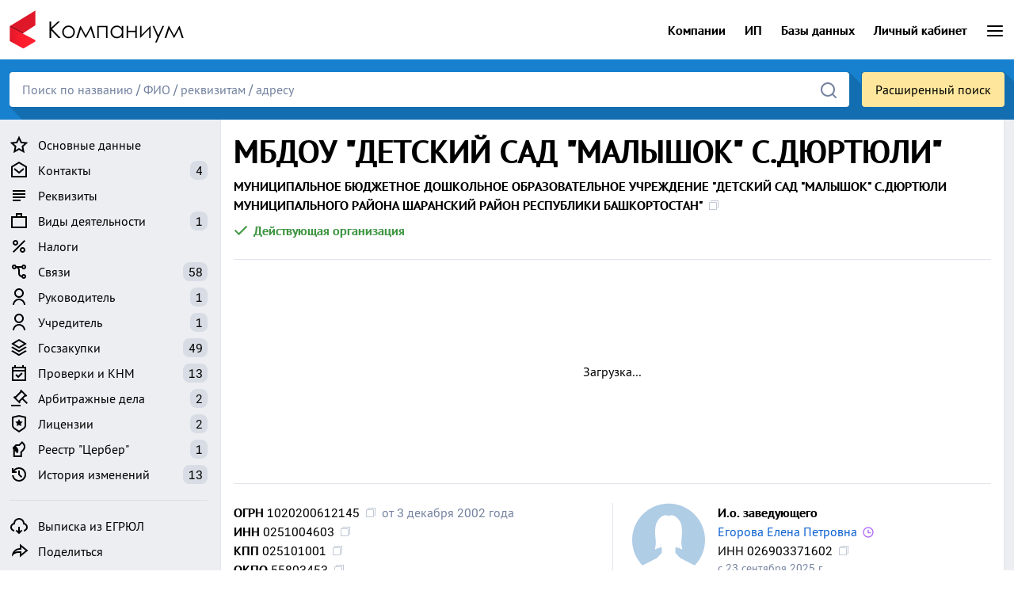

--- FILE ---
content_type: text/html; charset=utf-8
request_url: https://companium.ru/id/1020200612145
body_size: 23605
content:
<!DOCTYPE html>
<html lang="ru" class="h-100">
<head>
    
<meta http-equiv="Content-Type" content="text/html; charset=utf-8">
<style>
:root{--bs-black: #000;--bs-white: #fff;--bs-gray-050: #f6f7f9;--bs-gray-100: #eceef2;--bs-gray-150: #e2e5eb;--bs-gray-200: #d8dce4;--bs-gray-250: #ced3dd;--bs-gray-300: #c4cad6;--bs-gray-350: #bac1d0;--bs-gray-400: #afb8c9;--bs-gray-450: #a5afc2;--bs-gray-500: #919db4;--bs-gray-600: #73829f;--bs-gray-700: #5b6985;--bs-gray-800: #465166;--bs-gray-900: #2a313e;--bs-primary: #0d6efd;--bs-secondary: #919db4;--bs-success: #429745;--bs-info: #2196f3;--bs-blue: #1976d2;--bs-warning: #fd9206;--bs-danger: #f33426;--bs-yellow: #fdce37;--bs-purple: #b26eff;--bs-font-monospace: SFMono-Regular, Consolas, "Liberation Mono", "Courier New", monospace;--bs-body-font-family: "et27Ks", Roboto, system-ui, -apple-system, sans-serif;--bs-body-font-size: 16px;--bs-border-width: 1px;--bs-border-style: solid;--bs-border-color: #e2e5eb;--bs-border-color-translucent: rgba(0, 0, 0, 0.175);--bs-link-color: #0b60d1;--bs-link-hover-color: #f33426;--bs-highlight-bg: #fff3cd;--shadow-xs: 0 1px 2px 0 rgb(0 0 0 / 0.05);--shadow-sm: 0 1px 3px 0 rgb(0 0 0 / 0.1), 0 1px 2px -1px rgb(0 0 0 / 0.1);--shadow-md: 0 4px 6px -1px rgb(0 0 0 / 0.1), 0 2px 4px -2px rgb(0 0 0 / 0.1);--shadow-lg: 0 10px 15px -3px rgb(0 0 0 / 0.1), 0 4px 6px -4px rgb(0 0 0 / 0.1);--shadow-xl: 0 20px 25px -5px rgb(0 0 0 / 0.1), 0 8px 10px -6px rgb(0 0 0 / 0.1);--shadow-2xl: 0 25px 50px -12px rgb(0 0 0 / 0.25)}*,*::before,*::after{box-sizing:border-box}body{margin:0;font-family:"et27Ks", Roboto, system-ui, -apple-system, sans-serif;font-size:16px;font-weight:400;line-height:1.5;color:#000;background-color:#fff;-webkit-text-size-adjust:100%}hr{margin:1rem 0;color:inherit;border:0;border-top:1px solid var(--bs-gray-150)}.h4,h1{margin-top:0;margin-bottom:0.75rem;font-weight:700;line-height:1.2;color:#000}h1{font-size:calc(1.375rem + 1.5vw)}@media (min-width:1200px){h1{font-size:2.5rem}}.h4{font-size:calc(1.275rem + 0.3vw)}@media (min-width:1200px){.h4{font-size:1.5rem}}p{margin:0}ul{margin:0 0 0.5rem 0;padding-left:0;list-style:none}strong{font-weight:400}i{font-style:normal}a{color:var(--bs-link-color);text-decoration:none}a:not([href]):not([class]){color:inherit;text-decoration:none}.link-black{color:#000}.link-pseudo{font-weight:400;color:#000!important;border-bottom:1px dotted var(--bs-gray-800)}img,svg{vertical-align:middle}table{caption-side:bottom;border-collapse:collapse}tbody,tr,td{border-color:inherit;border-style:solid;border-width:0}button{border-radius:0}input,button{margin:0;font-family:inherit;font-size:inherit;line-height:inherit;box-shadow:none!important}button{text-transform:none}button,[type=button],[type=submit]{-webkit-appearance:button}a,button{outline:none}::-moz-focus-inner{padding:0;border-style:none}iframe{border:0}.img-fluid{max-width:100%;height:auto}.container-xl{--bs-gutter-x: 1.5rem;--bs-gutter-y: 0;width:100%;padding-right:calc(var(--bs-gutter-x) * 0.5);padding-left:calc(var(--bs-gutter-x) * 0.5);margin-right:auto;margin-left:auto}@media (min-width:1200px){.container-xl{max-width:1580px}}@media (min-width:1400px){.container-xl{max-width:1580px}}.row{--bs-gutter-x: 1.5rem;--bs-gutter-y: 0;display:flex;flex-wrap:wrap;margin-top:calc(-1 * var(--bs-gutter-y));margin-right:calc(-0.5 * var(--bs-gutter-x));margin-left:calc(-0.5 * var(--bs-gutter-x))}.row>*{flex-shrink:0;width:100%;max-width:100%;padding-right:calc(var(--bs-gutter-x) * 0.5);padding-left:calc(var(--bs-gutter-x) * 0.5);margin-top:var(--bs-gutter-y)}.col-12{flex:0 0 auto;width:100%}.gy-2{--bs-gutter-y: 1rem}.gx-4{--bs-gutter-x: 2rem}.gx-5{--bs-gutter-x: 3rem}@media (min-width:768px){.col-md-4{flex:0 0 auto;width:33.33333333%}.col-md-8{flex:0 0 auto;width:66.66666667%}}@media (min-width:1200px){.col-xl-6{flex:0 0 auto;width:50%}}.table{--bs-table-bg: transparent;--bs-table-border-color: var(--bs-border-color);--bs-table-accent-bg: transparent;--bs-table-striped-color: #000;--bs-table-striped-bg: var(--bs-gray-050);width:100%;margin:0;color:#000;vertical-align:top;border-color:var(--bs-table-border-color)}.table>:not(caption)>*>*{padding:0.5rem 0.5rem;background-color:var(--bs-table-bg);border-bottom-width:1px;box-shadow:inset 0 0 0 9999px var(--bs-table-accent-bg)}.table>tbody{vertical-align:inherit}.table-striped>tbody>tr:nth-of-type(odd)>*{--bs-table-accent-bg: var(--bs-table-striped-bg);color:var(--bs-table-striped-color)}tbody,tr,td{border-color:var(--bs-gray-150)}.table-md>:not(caption)>*>*{padding:0.7rem 0.5rem}.table:not(.table-bordered):not(.table-striped)>:not(caption)>*>td:first-child{padding-left:0}.table:not(.table-bordered):not(.table-striped)>:not(caption)>*>td:last-child{padding-right:0}.table-striped tr,.table-striped td{border:none}td.count{width:1%;padding-right:0;color:var(--bs-gray-600)}.table-md:not(.table-striped) tr:last-child td,.table:not(.table-bordered) tr:last-child td{border-bottom:none;padding-bottom:0}.table-md.table-striped tr:last-child td{padding-bottom:0.7rem}input:-moz-placeholder,input::-moz-placeholder{opacity:1}.form-control{border-radius:4px}input.form-control{display:block;width:100%;padding:8px 12px;max-height:40px;border:1px solid #ccc;outline:none}.btn{display:inline-block;padding:7px 16px 9px 16px;min-width:64px;height:40px;background:#f5f5f5;border:1px solid #f5f5f5;border-radius:4px;box-shadow:rgba(0,0,0,0.2) 0px 3px 1px -2px,rgba(0,0,0,0.14) 0px 2px 2px 0px,rgba(0,0,0,0.12) 0px 1px 5px 0px!important;color:#000!important}.btn-primary{background:#1976d2;border:1px solid #1976d2;color:#fff!important}.btn-default{background:var(--bs-gray-100);border:1px solid var(--bs-gray-100);color:#000!important}.btn-lg{padding:8px 28px;height:48px;font-size:20px;letter-spacing:0.75px}.input-group{position:relative;display:flex;flex-wrap:wrap;align-items:stretch;width:100%}.input-group>.form-control{position:relative;flex:1 1 auto;width:1%;min-width:0}.input-group:not(.has-validation)>:not(:last-child):not(.dropdown-toggle):not(.dropdown-menu):not(.form-floating){border-top-right-radius:0;border-bottom-right-radius:0}.input-group>:not(:first-child):not(.dropdown-menu):not(.form-floating):not(.valid-tooltip):not(.valid-feedback):not(.invalid-tooltip):not(.invalid-feedback){margin-left:-1px;border-top-left-radius:0;border-bottom-left-radius:0}.fade:not(.show){opacity:0}.collapse:not(.show){display:none}.dropdown-menu{--bs-dropdown-spacer: 0.125rem;--bs-dropdown-border-width: 1px;--bs-dropdown-inner-border-radius: calc(0.375rem - 1px);--bs-dropdown-divider-bg: var(--bs-border-color-translucent);--bs-dropdown-divider-margin-y: 0.5rem;--bs-dropdown-link-color: #000;--bs-dropdown-link-hover-color: #000;--bs-dropdown-link-hover-bg: var(--bs-gray-050);--bs-dropdown-link-active-color: #1976d2;--bs-dropdown-link-active-bg: #dae9f8;--bs-dropdown-link-disabled-color: var(--bs-gray-100);position:absolute;z-index:1000;display:none;min-width:10rem;padding:0.5rem 0;margin:0;color:#000;text-align:left;list-style:none;background-color:#fff;background-clip:padding-box;border-radius:4px;box-shadow:0px 5px 5px -3px rgba(0,0,0,0.2),0px 8px 10px 1px rgba(0,0,0,0.14),0px 3px 14px 2px rgba(0,0,0,0.12);overflow-x:hidden}.dropdown-item{display:block;width:100%;padding:0.5rem 1rem;clear:both;font-weight:400;color:var(--bs-dropdown-link-color);text-align:inherit;text-decoration:none;white-space:nowrap;background-color:transparent;border:0}.nav{display:flex;flex-wrap:wrap;padding-left:0;margin-bottom:0;list-style:none}.nav-link{display:block;padding:0.5rem 1rem;text-decoration:none}.offcanvas-body a.nav-link{padding:0.15rem 0;color:#000}.tab-content>.tab-pane{display:none}.accordion-item:last-of-type .accordion-collapse{border-bottom-right-radius:var(--bs-accordion-border-radius);border-bottom-left-radius:var(--bs-accordion-border-radius)}.accordion-body{padding:0 0 1rem 0}.accordion-flush .accordion-collapse{border-width:0}.breadcrumbs>*{display:contents}.breadcrumbs>:nth-child(n+2):not(.uk-first-column)::before{content:"/";display:inline-block;margin:0 7px 0 3px;color:var(--bs-gray-500)}.btn-close{box-sizing:content-box;width:1em;height:1em;padding:0.25em 0.25em;color:#000;background:transparent url("data:image/svg+xml,%3csvg xmlns='http://www.w3.org/2000/svg' viewBox='0 0 16 16' fill='%23000'%3e%3cpath d='M.293.293a1 1 0 0 1 1.414 0L8 6.586 14.293.293a1 1 0 1 1 1.414 1.414L9.414 8l6.293 6.293a1 1 0 0 1-1.414 1.414L8 9.414l-6.293 6.293a1 1 0 0 1-1.414-1.414L6.586 8 .293 1.707a1 1 0 0 1 0-1.414z'/%3e%3c/svg%3e") center/1em auto no-repeat;border:0;border-radius:0.375rem;opacity:0.5}.modal{--bs-modal-zindex: 1055;--bs-modal-width: 500px;--bs-modal-margin: 0.5rem;--bs-modal-bg: #fff;--bs-modal-border-color: var(--bs-gray-150);--bs-modal-border-width: 1px;--bs-modal-border-radius: 0.5rem;--bs-modal-inner-border-radius: calc(0.5rem - 1px);--bs-modal-header-padding-x: 1rem;--bs-modal-header-padding-y: 1rem;--bs-modal-header-padding: 1rem 1rem;--bs-modal-header-border-color: var(--bs-gray-150);--bs-modal-header-border-width: 1px;--bs-modal-title-line-height: 1.5;position:fixed;top:0;left:0;z-index:var(--bs-modal-zindex);display:none;width:100%;height:100%;overflow-x:hidden;overflow-y:auto;outline:0}.modal-dialog{position:relative;width:auto;margin:var(--bs-modal-margin)}.modal.fade .modal-dialog{transform:none}.modal-dialog-centered{display:flex;align-items:center;min-height:calc(100% - var(--bs-modal-margin) * 2)}.modal-content{position:relative;display:flex;flex-direction:column;width:100%;background-clip:padding-box;border:none;border-radius:0;outline:0;box-shadow:var(--shadow-xl)}.modal-header{display:flex;flex-shrink:0;align-items:center;justify-content:space-between;padding:0.85rem 1.6rem 1rem 1.35rem;border:none;background:#fff}.btn-close{opacity:0.25}.modal-header .btn-close{margin:calc(var(--bs-modal-header-padding-y) * -0.5) calc(var(--bs-modal-header-padding-x) * -0.5) calc(var(--bs-modal-header-padding-y) * -0.5) auto}.modal-title{margin-bottom:0;line-height:1.2;font-size:26px;font-weight:600}.modal-body{position:relative;flex:1 1 auto;background:#fff;padding:0.5rem 1.35rem 1.35rem 1.35rem}@media (min-width:576px){.modal{--bs-modal-margin: 1.75rem}.modal-dialog{max-width:var(--bs-modal-width);margin-right:auto;margin-left:auto}}@media (min-width:992px){.modal-lg{--bs-modal-width: 800px}}.spinner-border{display:inline-block;width:var(--bs-spinner-width);height:var(--bs-spinner-height);vertical-align:var(--bs-spinner-vertical-align);border-radius:50%;-webkit-animation:var(--bs-spinner-animation-speed) linear infinite var(--bs-spinner-animation-name);animation:var(--bs-spinner-animation-speed) linear infinite var(--bs-spinner-animation-name)}.spinner-border{--bs-spinner-width: 2rem;--bs-spinner-height: 2rem;--bs-spinner-vertical-align: -0.125em;--bs-spinner-border-width: 0.25em;--bs-spinner-animation-speed: 0.75s;--bs-spinner-animation-name: spinner-border;border:var(--bs-spinner-border-width) solid currentcolor;border-right-color:transparent}@media (prefers-reduced-motion:reduce){.spinner-border{--bs-spinner-animation-speed: 1.5s}}.offcanvas{--bs-offcanvas-width: 350px;--bs-offcanvas-height: 30vh;--bs-offcanvas-bg: #fff}.offcanvas{position:fixed;bottom:0;z-index:1045;display:flex;flex-direction:column;max-width:100%;color:var(--bs-offcanvas-color);visibility:hidden;background-color:var(--bs-offcanvas-bg);background-clip:padding-box;outline:0}.offcanvas.offcanvas-start{top:0;left:0;width:var(--bs-offcanvas-width);transform:translateX(-100%)}.offcanvas.offcanvas-end{top:0;right:0;width:var(--bs-offcanvas-width);border-left:1px solid #fff;transform:translateX(100%)}.offcanvas-header{display:flex;align-items:center;justify-content:space-between;padding:1rem 1rem}.offcanvas-header .btn-close{padding:1rem 1rem;margin-top:-0.5rem;margin-right:-0.5rem;margin-bottom:-0.5rem}.offcanvas-title{margin-bottom:0;line-height:1.5}.offcanvas-body{flex-grow:1;padding:0 1rem 1rem 1rem;overflow-y:auto}.overflow-x-hidden{overflow-x:hidden}.d-inline-block{display:inline-block!important}.d-block{display:block!important}.d-flex{display:flex!important}.d-none{display:none!important}.w-20{width:20%!important}.w-100{width:100%!important}.h-100{height:100%!important}.flex-column{flex-direction:column!important}.flex-row{flex-direction:row!important}.flex-row-reverse{flex-direction:row-reverse!important}.flex-grow-1{flex-grow:1!important}.flex-shrink-0{flex-shrink:0!important}.justify-content-center{justify-content:center!important}.align-self-center{align-self:center!important}.mx-auto{margin-right:auto!important;margin-left:auto!important}.mt-1{margin-top:0.25rem!important}.mt-2{margin-top:0.5rem!important}.mt-4{margin-top:1.5rem!important}.me-1{margin-right:0.25rem!important}.me-2{margin-right:0.5rem!important}.me-4{margin-right:1.5rem!important}.me-auto{margin-right:auto!important}.mb-0{margin-bottom:0!important}.mb-1{margin-bottom:0.25rem!important}.mb-2{margin-bottom:0.5rem!important}.mb-3{margin-bottom:1rem!important}.mb-4{margin-bottom:1.5rem!important}.ms-2{margin-left:0.5rem!important}.ms-3{margin-left:1rem!important}.p-0{padding:0!important}.pt-0{padding-top:0!important}.pt-1{padding-top:0.25rem!important}.pt-4{padding-top:1.5rem!important}.pe-2{padding-right:0.5rem!important}.pb-1{padding-bottom:0.25rem!important}.fw-bold{font-weight:700!important}.text-center{text-align:center!important}.text-nowrap{white-space:nowrap!important}.text-success{color:var(--bs-success)!important}.text-danger{color:var(--bs-danger)!important}.text-muted{color:var(--bs-gray-600)!important}.text-secondary{font-size:14px;color:var(--bs-gray-600)!important}@media (min-width:768px){.d-md-inline-block{display:inline-block!important}.d-md-none{display:none!important}}@media (min-width:992px){.d-lg-none{display:none!important}}.icon--2px svg{display:inline-block;vertical-align:text-top;margin-top:-2px}.icon--1px svg{display:inline-block;vertical-align:text-top;margin-top:-1px}.check-icon svg{display:inline-block;vertical-align:text-top;margin:-2px 0.25rem 0 -3px}.left{display:block;position:relative;width:250px;padding:1rem 0 0 0}.left-sidebar{position:sticky;top:0.75rem}.right-content{flex:1;margin:0 0 0 1rem;max-width:1290px}#sidebar{background-color:var(--bs-gray-100)}#sidebar .offcanvas-header{padding-bottom:0.5rem}#menu-label{font-weight:bold}.left-sidebar .nav-link,#sidebar .nav-link{padding:0.25rem 0 0.25rem 0;color:#000;font-size:16px}.left-sidebar .nav-link img,#sidebar .nav-link img{margin-right:0.75rem}.left-sidebar a.nav-link .count,#sidebar a.nav-link .count{float:right;position:relative;color:#000;padding:0 .4rem;background:var(--bs-gray-200);border-radius:8px}.left-sidebar hr{border-color:var(--bs-gray-200)}#sidebar .nav-item:last-of-type{padding-bottom:0.25rem}.company-page{background-color:var(--bs-gray-100)}.x-section{margin:1rem 0 0 0;padding:1rem 1rem;background-color:#fff;border:1px solid var(--bs-gray-150)}.alpha-section{margin-top:0;padding-bottom:0;border-top:none}#to-top{display:inline-block;position:fixed;bottom:20px;right:20px;opacity:0;background-color:#fff;border:none;padding:11px 15px 13px 15px;min-width:54px;height:54px;border-radius:54px;box-shadow:0px 2px 4px -1px rgba(0,0,0,0.2),0px 4px 5px 0px rgba(0,0,0,0.14),0px 1px 10px 0px rgba(0,0,0,0.12)!important}.founder-list{list-style:decimal;margin:0.25rem 0 0 1rem;padding:0}.founder-list li{margin:0 0 0.25rem 0}.border-md-start,.border-xl-start{border-left:1px solid var(--bs-gray-150)}.not-active{display:inline-block;vertical-align:text-top;margin:7px 0 0 5px;color:var(--bs-danger);content:"";background-image:url('data:image/svg+xml,<svg xmlns="http://www.w3.org/2000/svg" height="24" width="24"><path fill="%23f33426" d="M12 22q-2.075 0-3.9-.788-1.825-.787-3.175-2.137-1.35-1.35-2.137-3.175Q2 14.075 2 12t.788-3.9q.787-1.825 2.137-3.175 1.35-1.35 3.175-2.138Q9.925 2 12 2t3.9.787q1.825.788 3.175 2.138 1.35 1.35 2.137 3.175Q22 9.925 22 12t-.788 3.9q-.787 1.825-2.137 3.175-1.35 1.35-3.175 2.137Q14.075 22 12 22Z"/></svg>');background-repeat:no-repeat;background-size:8px 8px;width:8px;height:8px}.money-huge{font-size:40px;font-weight:900;line-height:1;white-space:nowrap}.money-huge span{font-size:20px;font-weight:700}a.top-menu-link,a.top-menu-link:visited{color:#000;font-weight:700}#search-tips{margin-top:-16px!important;font-size:14px;border-radius:0;box-shadow:var(--shadow-2xl);background-color:#fee79c}a.logo-link{display:block;color:#000;line-height:1}@media (max-width:1199.98px){.border-xl-start{border-left:none}}@media (max-width:991.98px){.left{display:none}.right-content{margin:0 0 0 0}#top{margin-bottom:0!important}.company-page .container-xl{padding-left:0;padding-right:0}.x-section{margin:1rem 0 0 0;margin-top:1rem;padding:0 12px 1rem 12px;border:none;border-top:1px solid var(--bs-gray-150);border-bottom:1px solid var(--bs-gray-150)}.x-section:last-of-type{border-bottom:none}.alpha-section{margin-top:0}}@media (max-width:767.98px){.border-md-start{border-left:none}}.ct-chart{margin:-1rem 0 0 -0.5rem}.ct-octave{display:block;position:relative;width:100%}.ct-octave:before{display:block;float:left;content:"";width:0;height:0;padding-bottom:50%}.ct-octave:after{content:"";display:table;clear:both}.select-page .left{width:325px}
@font-face {font-family:"et27Ks";src:url("/fonts/et27Ks_400.woff2") format("woff2");font-display:swap;font-style:normal;font-weight:400;font-stretch:normal;}
@font-face {font-family:"et27Ks";src:url("/fonts/et27Ks_700.woff2") format("woff2");font-display:swap;font-style:normal;font-weight:700;font-stretch:normal;}
</style>

<link rel="preload" href="https://companium.ru/cdn/m8eD4a.251220.min.css" as="style">
<link rel="stylesheet" href="https://companium.ru/cdn/m8eD4a.251220.min.css">
<link rel="preload" href="/fonts/et27Ks_400.woff2" as="font" type="font/woff2" crossorigin>
<link rel="preload" href="/fonts/et27Ks_700.woff2" as="font" type="font/woff2" crossorigin>
    
<title>МБДОУ &quot;ДЕТСКИЙ САД &quot;МАЛЫШОК&quot; С.ДЮРТЮЛИ&quot; – с. Дюртюли – И.о. заведующего Егорова Е. П. – ИНН 0251004603</title>
<meta name="viewport" content="width=device-width, user-scalable=yes, initial-scale=1, maximum-scale=5">
<meta name="theme-color" content="#ffffff">
<meta name="description" content="МБДОУ &quot;ДЕТСКИЙ САД &quot;МАЛЫШОК&quot; С.ДЮРТЮЛИ&quot; – с. Дюртюли – И.о. заведующего Егорова Елена Петровна – ОГРН 1020200612145 – ИНН 0251004603 – КПП 025101001 – ОКПО 55803453 – Контакты – Реквизиты – Учредители – Финансовая отчетность – Госзакупки – Проверки – Арбитражные дела – Лицензии">
<meta name="keywords" content="мбдоу детский сад малышок с дюртюли, огрн 1020200612145, инн 0251004603, кпп 025101001, дюртюли, контакты, реквизиты, учредители, и.о. заведующего, госзакупки, проверки, арбитражные дела, лицензии">
<link rel="canonical" href="https://companium.ru/id/1020200612145">


<script src="https://companium.ru/cdn/q89m1d.251220.js" defer></script>


<link rel="preconnect" href="https://yastatic.net/" crossorigin>
<link rel="preconnect" href="https://an.yandex.ru/" crossorigin>
<script>window.yaContextCb=window.yaContextCb||[]</script>
<script src="https://yandex.ru/ads/system/context.js" async></script>

<link rel="icon" type="image/png" href="/hello/favicon-16x16.png" sizes="16x16">
<link rel="icon" type="image/png" href="/hello/favicon-32x32.png" sizes="32x32">
<link rel="icon" type="image/png" href="/hello/favicon-64x64.png" sizes="64x64">
<link rel="icon" type="image/png" href="/hello/favicon-120x120.png" sizes="120x120">
<link rel="apple-touch-icon" sizes="180x180" href="/hello/apple-touch-icon.png">
<link rel="apple-touch-icon" sizes="120x120" href="/hello/apple-touch-icon-120.png">
<link rel="apple-touch-icon" sizes="167x167" href="/hello/apple-touch-icon-167.png">
<link rel="apple-touch-icon" sizes="152x152" href="/hello/apple-touch-icon-152.png">
<link rel="apple-touch-icon-precomposed" sizes="180x180" href="/hello/apple-touch-icon.png">
<link rel="apple-touch-icon-precomposed" sizes="120x120" href="/hello/apple-touch-icon-120.png">
<link rel="apple-touch-icon-precomposed" sizes="167x167" href="/hello/apple-touch-icon-167.png">
<link rel="apple-touch-icon-precomposed" sizes="152x152" href="/hello/apple-touch-icon-152.png">
<link rel="manifest" href="/hello/site.webmanifest">
<meta property="og:type" content="website">
<meta property="og:url" content="https://companium.ru//id/1020200612145">
<meta property="og:title" content="МБДОУ &quot;ДЕТСКИЙ САД &quot;МАЛЫШОК&quot; С.ДЮРТЮЛИ&quot; – с. Дюртюли – И.о. заведующего Егорова Е. П. – ИНН 0251004603">
<meta property="og:description" content="МБДОУ &quot;ДЕТСКИЙ САД &quot;МАЛЫШОК&quot; С.ДЮРТЮЛИ&quot; – с. Дюртюли – И.о. заведующего Егорова Елена Петровна – ОГРН 1020200612145 – ИНН 0251004603 – КПП 025101001 – ОКПО 55803453 – Контакты – Реквизиты – Учредители – Финансовая отчетность – Госзакупки – Проверки – Арбитражные дела – Лицензии">
<meta property="og:image" content="https://companium.ru/hello/apple-touch-icon.png">
<meta name="csrf-param" content="authenticity_token" />
<meta name="csrf-token" content="OJDScy6P1V1BCV9nWnQRueNnEEWR-OFrBURBM41rd-QloxRiDjzQoOutqVsrqrsUNSdgTvzY6R7adrwjIqJN9Q" />
</head>

<body class="d-flex flex-column h-100">
<header>
<div class="container-xl">
<div class="d-flex">
<div class="me-auto">
<a class="logo-link" href="/" title="Компаниум — онлайн-проверка контрагентов"><img loading="lazy" src="https://companium.ru/cdn/images/logo.webp" width="225" height="75" alt="Компаниум — онлайн-проверка контрагентов" title="Компаниум — онлайн-проверка контрагентов" id="logo"></a>
</div>
<div class="d-none d-md-inline-block align-self-center"><a class="top-menu-link me-4" href="/select?code=all">Компании</a></div>
<div class="d-none d-md-inline-block align-self-center"><a class="top-menu-link me-4" href="/people/select?code=all">ИП</a></div>
<div class="d-none d-md-inline-block align-self-center"><a rel="nofollow" target="_blank" class="top-menu-link me-4" href="https://selecom.pro">Базы данных</a></div>
<div class="d-none d-md-inline-block align-self-center"><a class="top-menu-link me-4" href="/login">Личный кабинет</a></div>
<div class="align-self-center"><a id="menu-select" class="d-block" role="button" tabindex="0" data-bs-toggle="offcanvas" data-bs-target="#menu" aria-controls="menu"><svg fill="#000" xmlns="http://www.w3.org/2000/svg" viewBox="0 0 24 24" width="24px" height="24px"><path d="M 3 5 A 1.0001 1.0001 0 1 0 3 7 L 21 7 A 1.0001 1.0001 0 1 0 21 5 L 3 5 z M 3 11 A 1.0001 1.0001 0 1 0 3 13 L 21 13 A 1.0001 1.0001 0 1 0 21 11 L 3 11 z M 3 17 A 1.0001 1.0001 0 1 0 3 19 L 21 19 A 1.0001 1.0001 0 1 0 21 17 L 3 17 z"/></svg></a></div>
</div>
<div class="offcanvas offcanvas-end" tabindex="-1" id="menu">
<div class="offcanvas-header"><div class="offcanvas-title text-muted">Компаниум</div><button type="button" class="btn-close text-reset" data-bs-dismiss="offcanvas" aria-label="Закрыть"></button></div>
<div class="offcanvas-body">
<ul class="nav flex-column">
<li class="nav-item"><a class="nav-link" href="/login">Личный кабинет</a></li>
<li class="nav-item"><a class="nav-link" href="/sign-up">Регистрация</a></li>
<hr>
<li class="nav-item"><a class="nav-link fw-700" href="/select?code=all">Компании</a></li>
<li class="nav-item"><a class="nav-link fw-700" href="/people/select?code=all">Индивидуальные предприниматели</a></li>
<hr>
<li class="nav-item"><a class="nav-link" rel="nofollow" target="_blank" href="https://selecom.pro">Базы данных компаний</a></li>
<hr>
<li class="nav-item"><a class="nav-link" href="/agreement">Пользовательское соглашение</a></li>
<li class="nav-item"><a class="nav-link" href="/privacy">Политика конфиденциальности</a></li>
<li class="nav-item"><a class="nav-link" href="/legality">Правовые основания</a></li>
<li class="nav-item"><a class="nav-link" href="/data/sources">Источники данных</a></li>
<hr>
<li class="nav-item"><a class="nav-link" href="/about/updates">Последние обновления сервиса</a></li>
<li class="nav-item"><a class="nav-link" href="/feedback">Обратная связь</a></li>
</ul>
</div></div></div>

<div class="search-panel"><div class="container-xl">
    
<div class="d-flex" id="search-flex">
<div class="flex-fill">
      
<form action="/search" method="get"><div class="input-group w-100">
<input autocomplete="off" id="search" name="query" type="search" class="form-control" placeholder="Поиск по названию / ФИО / реквизитам / адресу" aria-label="Поиск">
<button class="search-button" type="submit" aria-label="Найти">
<svg width="24" height="24" xmlns="http://www.w3.org/2000/svg" viewBox="0 0 24 24"><path fill="#73829f" d="M21.71,20.29,18,16.61A9,9,0,1,0,16.61,18l3.68,3.68a1,1,0,0,0,1.42,0A1,1,0,0,0,21.71,20.29ZM11,18a7,7,0,1,1,7-7A7,7,0,0,1,11,18Z"/></svg>
</button></div></form>

</div>

<div class="ps-3"><a rel="nofollow" class="d-block btn btn-outlined advanced-search-button" href="/advanced/search">Расширенный поиск</a></div>
</div>

<div id="search-tips-dropdown" data-bs-toggle="dropdown" data-bs-offset="0,0"></div><ul class="dropdown-menu" id="search-tips"></ul></div>

</div>

</header>
<main class="flex-shrink-0 company-page"><div id="loader" style="display:none"></div>
<img height="300" style="pointer-events: none; position: absolute; top: 0; left: 0; width: 100%; height: 250px"  src="[data-uri]" alt="Компаниум"><div class="container-xl">
<div class="d-flex flex-row-reverse">

<article class="right-content mb-3 overflow-x-hidden" id="top">

<div class="x-section alpha-section">

<a class="quick-menu d-inline-block d-lg-none mb-3" id="menu-button" role="button" tabindex="0" onclick="var sidebar_offcanvas = bootstrap.Offcanvas.getOrCreateInstance(document.getElementById('sidebar'));sidebar_offcanvas.toggle();">
<span class="icon--2px me-2"><svg xmlns="http://www.w3.org/2000/svg" height="24" viewBox="0 -960 960 960" width="24"><path fill="currentColor" d="m422-232 207-248H469l29-227-185 267h139l-30 208ZM320-80l40-280H160l360-520h80l-40 320h240L400-80h-80Zm151-390Z"/></svg></span>Быстрое меню</a>

<h1 class="mb-2">МБДОУ &quot;ДЕТСКИЙ САД &quot;МАЛЫШОК&quot; С.ДЮРТЮЛИ&quot;</h1>
    
<div class="mb-2"><strong id="copy-name" class="copy fw-bold" data-bs-html="true" data-bs-toggle="tooltip" data-bs-title="Копировать" onclick="copy_cb('copy-name')">МУНИЦИПАЛЬНОЕ БЮДЖЕТНОЕ ДОШКОЛЬНОЕ ОБРАЗОВАТЕЛЬНОЕ УЧРЕЖДЕНИЕ &quot;ДЕТСКИЙ САД &quot;МАЛЫШОК&quot; С.ДЮРТЮЛИ МУНИЦИПАЛЬНОГО РАЙОНА ШАРАНСКИЙ РАЙОН РЕСПУБЛИКИ БАШКОРТОСТАН&quot;</strong></div>

    
<div class="text-success fw-bold"><span class="check-icon"><svg xmlns="http://www.w3.org/2000/svg" height="24" viewBox="0 96 960 960" width="24"><path fill="currentColor" d="M382 816 154 588l57-57 171 171 367-367 57 57-424 424Z"/></svg></span>Действующая организация</div>

    
    
    
<hr class="mt-4">

<div id="yandex_rtb_R-A-2319215-1" style="min-height: 250px; max-width: 1304px"><div style="display: grid; place-content: center; min-height: 250px">Загрузка...</div></div>
<script>
document.addEventListener('DOMContentLoaded', function() {
window.yaContextCb.push(()=>{
  Ya.Context.AdvManager.render({
    renderTo: 'yandex_rtb_R-A-2319215-1',
    blockId: 'R-A-2319215-1'
  })})})
</script>


<hr class="mb-4">

<div class="row gy-2 gx-5">

<div class="col-12 col-xl-6">
    
<div class="mb-3">

<div><strong class="fw-bold">ОГРН</strong> <strong id="copy-ogrn" class="copy" data-bs-html="true" data-bs-toggle="tooltip" data-bs-title="Копировать" onclick="copy_cb('copy-ogrn')">1020200612145</strong><span class="text-muted ms-2">от 3 декабря 2002 года</span></div>
    
<div><strong class="fw-bold">ИНН</strong> <strong id="copy-inn" class="copy" data-bs-html="true" data-bs-toggle="tooltip" data-bs-title="Копировать" onclick="copy_cb('copy-inn')">0251004603</strong></div>

<div><strong class="fw-bold">КПП</strong> <strong id="copy-kpp" class="copy" data-bs-html="true" data-bs-toggle="tooltip" data-bs-title="Копировать" onclick="copy_cb('copy-kpp')">025101001</strong></div>

<div><strong class="fw-bold">ОКПО</strong> <strong id="copy-okpo" class="copy" data-bs-html="true" data-bs-toggle="tooltip" data-bs-title="Копировать" onclick="copy_cb('copy-okpo')">55803453</strong></div>

<a class="link-pseudo" href="#details">Все реквизиты и коды статистики</a>
    
</div>


<div class="mb-3">
<div class="fw-bold">Дата регистрации</div>
<div>17 апреля 2000 года</div>
</div>

<div class="mb-3">
<div class="fw-bold">Основной вид деятельности</div>
<div><a href="/select?code=851100">Образование дошкольное</a>
</div>
</div>

<div class="mb-3">
<div class="fw-bold">Юридический адрес</div>
<span id="copy-address" class="copy" data-bs-html="true" data-bs-toggle="tooltip" data-bs-title="Копировать" onclick="copy_cb('copy-address')">452641, Республика Башкортостан, Шаранский район, с. Дюртюли, ул. Центральная, д. 69В</span><a rel="nofollow" href="/id/1020200612145/timeline" class="history" data-bs-toggle="tooltip" data-bs-html="true" data-bs-title="<div class='mt-1 mb-1'>Предыдущий юридический адрес<br>452642, Республика Башкортостан, Шаранский район, с. Дюртюли, ул. Центральная, д. 69, к.в<hr>Нажмите для перехода к истории изменений</div>"></a>

</div>


<div class="mb-3">
<div class="fw-bold">Организационно-правовая форма</div>
<div>Муниципальные бюджетные учреждения</div>
</div>

<div class="mb-3">
<div class="fw-bold">Форма собственности</div>
<div>Муниципальная собственность</div>
</div>
    
    
<div class="mb-3">
<div class="fw-bold">Система налогообложения</div>
<div>Общая (ОСНО)</div>
<div class="text-secondary">Согласно данным ФНС за 2023 год</div>
</div>
    

    
<div>
<div class="fw-bold">Налоги и сборы</div>
<div>Нет сведений</div>
</div>

</div>
    
<div class="col-12 col-xl-6 border-xl-start">

<div class="mb-3">
    
<div class="d-flex">
<div class="flex-shrink-0">
<img load="lazy" src="https://companium.ru/cdn/images/people/anonymous_woman.svg" alt="Егорова Елена Петровна" title="Егорова Елена Петровна" width="92" height="80">
</div>
<div class="flex-grow-1 ms-3">
<strong class="fw-bold">И.о. заведующего</strong><br>
<a href="/people/inn/026903371602-egorova-elena-petrovna">Егорова Елена Петровна</a><a href="#management" class="history" data-bs-toggle="tooltip" data-bs-html="true" data-bs-title="<div class='mt-1 mb-1'>Найдены сведения об экс-руководителях<hr>Нажмите для перехода к соответствующему разделу</div>"></a>
<br>ИНН <span id="copy-026903371602" class="copy" data-bs-html="true" data-bs-toggle="tooltip" data-bs-title="Копировать" onclick="copy_cb('copy-026903371602')">026903371602</span>
<div class="text-secondary">с 23 сентября 2025 г.</div>


</div>
</div>

</div>


<div class="mb-3">
<strong class="fw-bold">Учредитель</strong><br>



    
<a href="/id/1050200745110">АДМИНИСТРАЦИЯ МУНИЦИПАЛЬНОГО РАЙОНА ШАРАНСКИЙ РАЙОН РЕСПУБЛИКИ БАШКОРТОСТАН</a>
<div class="text-secondary">с 21 марта 2006 г.</div>


    

    

    



</div>

    
<div class="mb-3">
<div class="fw-bold">Налоговый орган</div>
<div>Межрайонная инспекция Федеральной налоговой службы №27 по Республике Башкортостан</div>
<div class="text-secondary">с 9 апреля 2001 г.</div>
</div>
    

<div class="mb-3">
<div class="fw-bold">Лицензии</div>
<div><a class="link-pseudo" href="#licenses">2 действующие лицензии</a></div>
</div>


<div class="mb-3">
<div class="fw-bold">Среднесписочная численность</div>
<div>Нет сведений</div>

</div>

<div class="mb-3">
<div class="fw-bold">Единый реестр субъектов малого и среднего предпринимательства</div>
<div>Не входит в реестр</div>

</div>

    
<div class="mb-3">
<div class="fw-bold">Реестр системы &quot;Цербер&quot;<span class="question" data-bs-toggle="tooltip" data-bs-title="Реестр организаций, ведущих деятельность с товарами животного происхождения, контролируется Россельхознадзором"></span></div>
<div><span class="check-icon"><svg xmlns="http://www.w3.org/2000/svg" height="24" viewBox="0 96 960 960" width="24"><path fill="currentColor" d="M382 816 154 588l57-57 171 171 367-367 57 57-424 424Z"/></svg></span>Входит в реестр, <a class="link-pseudo" href="#cerberus">1 поднадзорный объект</a></div>
</div>

<div class="mb-3">
<div class="fw-bold">Реестр банкротств<span class="question" data-bs-toggle="tooltip" data-bs-title="Единый федеральный реестр сведений о банкротстве — официальный интернет-ресурс, на котором содержатся сведения о процедурах банкротства на территории РФ"></span></div>
<div>
<div><span class="check-icon"><svg xmlns="http://www.w3.org/2000/svg" height="24" viewBox="0 96 960 960" width="24"><path fill="currentColor" d="M382 816 154 588l57-57 171 171 367-367 57 57-424 424Z"/></svg></span>Нет сообщений о банкротстве</div>
</div>
</div>

<div class="mb-3">
<div class="fw-bold">Блокировка банковских счетов<span class="question" data-bs-toggle="tooltip" data-bs-title="Информация о действующих решениях о приостановке операций по счетам от ФНС"></span></div>

<span class="link link-pseudo" onclick="check_bank_account_blocking()">Проверить</span>
</div>


<div>
<div class="fw-bold">Санкционные списки</div>
<div><span class="check-icon"><svg xmlns="http://www.w3.org/2000/svg" height="24" viewBox="0 96 960 960" width="24"><path fill="currentColor" d="M382 816 154 588l57-57 171 171 367-367 57 57-424 424Z"/></svg></span>Не входит в санкционные списки</div>
<div><span class="check-icon"><svg xmlns="http://www.w3.org/2000/svg" height="24" viewBox="0 96 960 960" width="24"><path fill="currentColor" d="M382 816 154 588l57-57 171 171 367-367 57 57-424 424Z"/></svg></span>Нет связей с подсанкционными участниками согласно &quot;правилу 50%&quot;</div>

</div>

</div></div>

<div id="actions">
<button class="btn btn-outlined me-3 mb-3" data-bs-toggle="modal" data-bs-target="#login"><span class="icon--2px me-2"><svg xmlns="http://www.w3.org/2000/svg" viewBox="0 0 24 24" width="24" height="24"><path d="M12.0006 18.26L4.94715 22.2082L6.52248 14.2799L0.587891 8.7918L8.61493 7.84006L12.0006 0.5L15.3862 7.84006L23.4132 8.7918L17.4787 14.2799L19.054 22.2082L12.0006 18.26ZM12.0006 15.968L16.2473 18.3451L15.2988 13.5717L18.8719 10.2674L14.039 9.69434L12.0006 5.27502L9.96214 9.69434L5.12921 10.2674L8.70231 13.5717L7.75383 18.3451L12.0006 15.968Z"></path></svg></span>Добавить в Избранное</button><button class="btn btn-outlined me-3 mb-3" data-bs-toggle="modal" data-bs-target="#login"><span class="icon--2px me-2"><svg xmlns="http://www.w3.org/2000/svg" height="24" viewBox="0 -960 960 960" width="24"><path d="M120-240v-80h480v80H120Zm0-200v-80h720v80H120Zm0-200v-80h720v80H120Z"/></svg></span>Добавить заметку</button><button class="btn btn-outlined me-3 mb-3" data-bs-toggle="modal" data-bs-target="#login"><span class="icon--2px me-2"><svg xmlns="http://www.w3.org/2000/svg" height="24" viewBox="0 -960 960 960" width="24"><path d="M160-200v-80h80v-280q0-83 50-147.5T420-792v-88h120v88q80 20 130 84.5T720-560v280h80v80H160Zm320-300Zm0 420q-33 0-56.5-23.5T400-160h160q0 33-23.5 56.5T480-80ZM320-280h320v-280q0-66-47-113t-113-47q-66 0-113 47t-47 113v280Z"/></svg></span>Отслеживать изменения</button><button class="btn btn-outlined mb-3" data-bs-toggle="dropdown"><span class="icon--2px me-2"><svg xmlns="http://www.w3.org/2000/svg" height="24" viewBox="0 -960 960 960" width="24"><path d="M480-320 280-520l56-58 104 104v-326h80v326l104-104 56 58-200 200ZM160-160v-200h80v120h480v-120h80v200H160Z"/></svg></span>Скачать<span class="icon--2px ms-2"><svg xmlns="http://www.w3.org/2000/svg" height="20" width="20"><path d="m12 15-5-5h10Z"/></svg></span></button>
<ul class="dropdown-menu">
<li><span class="dropdown-item pointer" onclick="create_tax_service_pdf(1020200612145)" data-bs-toggle="modal" data-bs-target="#tax_service_pdf">Выписка из ЕГРЮЛ с подписью ФНС</span></li>

<li><a rel="nofollow" class="dropdown-item" href="/download/excel/1020200612145/872af265-58a4-5133-a6bc-059a8e00863f">Отчёт в формате Excel</a></li>
</ul>
</div>

</div>

<section id="score" class="x-section">
<div class="gap-lg"></div><div class="gap-lg"></div>
<div class="row g-4">
<div class="col-6 d-none d-sm-block col-md-4 text-center">
<div>
<img loading="lazy" src="https://companium.ru/cdn/images/index/03.webp" alt="Бизнес-индекс" width="180" height="50" class="mb-2">
</div>
<div>Бизнес-индекс<span class="question" data-bs-toggle="tooltip" data-bs-html="true" data-bs-title="<div class='mt-1 mb-1'>Бизнес-индекс характеризует масштабы бизнеса по шкале от 1 до 10<hr>Является оценочным мнением сервиса &quot;Компаниум&quot; и не является рекомендацией для принятия каких-либо решений</div>"></span></div>
</div>
<div class="col-12 col-sm-6 col-md-4 text-center">
<div style="height: 50px; padding-top: 8px" class="mb-2">
<a data-bs-toggle="modal" data-bs-target="#modal_green_facts" role="button" id="fact-green"><span data-bs-toggle="tooltip" data-bs-offset="0,10" data-bs-title="Положительные">11</span></a><a data-bs-toggle="modal" data-bs-target="#modal_yellow_facts" role="button" id="fact-yellow"><span data-bs-toggle="tooltip" data-bs-offset="0,10" data-bs-title="Требуют внимания">1</span></a><a data-bs-toggle="modal" data-bs-target="#modal_red_facts" role="button" id="fact-red"><span data-bs-toggle="tooltip" data-bs-offset="0,10" data-bs-title="Отрицательные">2</span></a>
</div>
<div>Факты об организации<span class="question" data-bs-toggle="tooltip" data-bs-html="true" data-bs-title="<div class='mt-1 mb-1'>Значимые факты, свидетельствующие о степени надёжности компании и рисках сотрудничества<hr>Нажмите на цифру для просмотра списка фактов</div>"></span></div>
</div>
<div class="col-4 d-none d-md-block text-center">
<img loading="lazy" src="https://companium.ru/cdn/images/meter/1.webp" alt="Риск банкротства или ликвидации" width="94" height="50" class="mb-2">
<div>Риск банкротства или ликвидации<span class="question" data-bs-toggle="tooltip" data-bs-html="true" data-bs-title="<div class='mt-1 mb-1'>Рассчитывается на основе рекомендаций ФНС по проявлению коммерческой осмотрительности<hr>Является оценочным мнением сервиса &quot;Компаниум&quot; и не является рекомендацией для принятия каких-либо решений</div>"></span></div>
</div>
</div>
</section>

<section class="x-section">
<h2 class="h3" id="contacts"><a rel="nofollow" href="/id/1020200612145/contacts">Контакты</a></h2>

<div class="mb-3">
<span id="copy-contacts-name" class="copy" data-bs-html="true" data-bs-toggle="tooltip" data-bs-title="Копировать" onclick="copy_cb('copy-contacts-name')">МБДОУ &quot;ДЕТСКИЙ САД &quot;МАЛЫШОК&quot; С.ДЮРТЮЛИ&quot;</span><br>
Башкортостан, время в регионе: 14:44
</div>

<div class="row gy-3 gx-5">

<div class="col-12 col-lg-4">
    
<strong class="fw-bold d-block mb-1">Телефоны</strong>
<a rel="nofollow" class="link-black" href="tel:+73476923917">+7 347 692-39-17</a><span id="csp-0" class="copy" data-bs-toggle="tooltip" data-bs-title="Копировать" onclick="copy_text_cb('+73476923917', 'csp-0')"></span><br><a rel="nofollow" class="link-black" href="tel:+73478723979">+7 347 872-39-79</a><span id="csp-1" class="copy" data-bs-toggle="tooltip" data-bs-title="Копировать" onclick="copy_text_cb('+73478723979', 'csp-1')"></span>



</div>

<div class="col-12 col-lg-4 border-lg-start">

<strong class="fw-bold d-block mb-1">Электронная почта</strong>
<a target="_blank" rel="nofollow" href="mailto:buhroosharan@mail.ru">buhroosharan@mail.ru</a><span id="cse-0" class="copy" data-bs-toggle="tooltip" data-bs-title="Копировать" onclick="copy_text_cb('buhroosharan@mail.ru', 'cse-0')"></span><br>
<a target="_blank" rel="nofollow" href="mailto:dsaddurt@mail.ru">dsaddurt@mail.ru</a><span id="cse-1" class="copy" data-bs-toggle="tooltip" data-bs-title="Копировать" onclick="copy_text_cb('dsaddurt@mail.ru', 'cse-1')"></span>

    


<strong class="fw-bold d-block mt-3 mb-1">Веб-сайт</strong>

&mdash;
    
</div>

<div class="col-12 col-lg-4 border-lg-start">

<div class="fw-bold mb-1">Соцсети и мессенджеры</div>

&mdash;

    
</div>
</div>

<div class="edit-request">
<div>Контактная информация ошибочна или неактуальна?</div>
<a rel="nofollow" class="btn btn-outlined" href="/id/1020200612145/edit/contacts"><span class="icon--3px me-2"><svg xmlns="http://www.w3.org/2000/svg" height="24" viewBox="0 -960 960 960" width="24"><path d="M120-12v-720h437l-80 80H200v560h560v-278l80-80v438H120Zm360-360Zm167-337 57 56-264 264v57h56l265-265 57 56-288 289H360v-170l287-287Zm171 168L647-709l158-158 168 171-155 155Z"/></svg></span>Редактировать контакты</a></div>

<div class="mt-3 mb-1"><strong class="fw-bold">Адрес</strong><span class="question" data-bs-toggle="tooltip" data-bs-title="Юридический адрес, может не совпадать с фактическим"></span></div>
<div>452641, Республика Башкортостан, Шаранский район, с. Дюртюли, ул. Центральная, д. 69В</div>

<a title="Показать организацию на Яндекс.Картах" target="_blank" rel="nofollow noopener" href="https://yandex.ru/maps/?text=452641, Республика Башкортостан, Шаранский район, с. Дюртюли, ул. Центральная, д. 69В">Показать на карте</a>

</section>

<section class="x-section">
<h2 class="h3" id="details"><a rel="nofollow" href="/id/1020200612145/details">Реквизиты</a></h2>

<ul class="nav nav-pills mt-2" role="tablist">

<li class="nav-item"><button class="nav-link active" data-bs-toggle="pill" data-bs-target="#details-tab-1" type="button" role="tab">
ФНС и Росстат
</button></li>

<li class="nav-item"><button class="nav-link" data-bs-toggle="pill" data-bs-target="#details-tab-2" type="button" role="tab">
ПФР
</button></li>
    
<li class="nav-item"><button class="nav-link" data-bs-toggle="pill" data-bs-target="#details-tab-3" type="button" role="tab">
ФСС
</button></li>

</ul>

<div class="tab-content">

<div class="tab-pane fade show active" id="details-tab-1" role="tabpanel">


<div class="row gy-2 gx-4 gx-lg-5 mb-5">

<div class="col-12 col-lg-6">

<strong class="d-block fw-bold mb-3">Основные реквизиты</strong>
    
<table class="table table-md table-striped">
<tbody>

<tr>
<td class="w-5">ОГРН</td>
<td><span id="copy-ogrn-details" class="copy" data-bs-html="true" data-bs-toggle="tooltip" data-bs-title="Копировать" onclick="copy_cb('copy-ogrn-details')">1020200612145</span></td>
</tr>

<tr>
<td>ИНН</td>
<td><span id="copy-inn-details" class="copy" data-bs-html="true" data-bs-toggle="tooltip" data-bs-title="Копировать" onclick="copy_cb('copy-inn-details')">0251004603</span></td>
</tr>

<tr>
<td>КПП</td>
<td><span id="copy-kpp-details" class="copy" data-bs-html="true" data-bs-toggle="tooltip" data-bs-title="Копировать" onclick="copy_cb('copy-kpp-details')">025101001</span></td>
</tr>

<tr>
<td>ОКПО</td>
<td><span id="copy-okpo-details" class="copy" data-bs-html="true" data-bs-toggle="tooltip" data-bs-title="Копировать" onclick="copy_cb('copy-okpo-details')">55803453</span></td>
</tr>

</tbody>
</table>
    
<p class="mt-3 mb-0">Организация зарегистрирована Межрайонной инспекцией Федеральной налоговой службы №39 по Республике Башкортостан 3 декабря 2002 года</p>
    
</div>
    
<div class="col-12 col-lg-6 border-lg-start">

<div class="gap-lg"></div><div class="gap-lg"></div>
    
<strong class="d-block fw-bold mb-3">Коды статистики</strong>
    
    
<table class="table table-md table-striped">
<tbody>

<tr>
    <td class="text-nowrap w-5">Код ОКОГУ</td>
	<td><span id="copy-okogu-details" class="copy" data-bs-html="true" data-bs-toggle="tooltip" data-bs-title="Копировать" onclick="copy_cb('copy-okogu-details')">4210007</span>
    <div class="text-secondary">Муниципальные организации</div>
    </td>
</tr>

<tr>
    <td class="text-nowrap">Код ОКОПФ</td>
	<td><span id="copy-okopf-details" class="copy" data-bs-html="true" data-bs-toggle="tooltip" data-bs-title="Копировать" onclick="copy_cb('copy-okopf-details')">75403</span>
    <div class="text-secondary">Муниципальные бюджетные учреждения</div>
    </td>
</tr>

<tr>
    <td class="text-nowrap w-5">Код ОКФС</td>
	<td><span id="copy-okfs-details" class="copy" data-bs-html="true" data-bs-toggle="tooltip" data-bs-title="Копировать" onclick="copy_cb('copy-okfs-details')">14</span>
    <div class="text-secondary">Муниципальная собственность</div></td>
</tr>


<tr>
    <td class="text-nowrap">Код ОКАТО</td>
	<td><span id="copy-okato-details" class="copy" data-bs-html="true" data-bs-toggle="tooltip" data-bs-title="Копировать" onclick="copy_cb('copy-okato-details')">80258820001</span>
    <div class="text-secondary">с Дюртюли</div></td>
</tr>

<tr>
    <td class="text-nowrap">Код ОКТМО</td>
    <td><span id="copy-oktmo-details" class="copy" data-bs-html="true" data-bs-toggle="tooltip" data-bs-title="Копировать" onclick="copy_cb('copy-oktmo-details')">80658420101</span>
    <div class="text-secondary">с Дюртюли</div></td>
</tr>
</tbody>
</table>

    
</div></div>

    
</div>
    
<div class="tab-pane fade" id="details-tab-2" role="tabpanel">
<strong class="d-block fw-bold mb-3">Регистрация в ПФР</strong>
<table class="table table-md table-striped">
<tbody>
<tr>
<td class="w-20">Регистрационный номер</td>
<td><span id="copy-pfr" class="copy" data-bs-html="true" data-bs-toggle="tooltip" data-bs-title="Копировать" onclick="copy_cb('copy-pfr')">1066712298</span></td>
</tr>
<tr>
<td>Дата регистрации</td>
<td>24 ноября 2005 года</td>
</tr>
<tr>
<td>Местный орган ПФР</td>
<td>Отделение Фонда пенсионного и социального страхования Российской Федерации по Республике Башкортостан</td>
</tr>
</tbody>
</table>
</div>

<div class="tab-pane fade" id="details-tab-3" role="tabpanel">
<strong class="d-block fw-bold mb-3">Регистрация в ФСС</strong>
<table class="table table-md table-striped">
<tbody>
<tr>
<td class="w-20">Регистрационный номер</td>
<td><span id="copy-fss" class="copy" data-bs-html="true" data-bs-toggle="tooltip" data-bs-title="Копировать" onclick="copy_cb('copy-fss')">1066712298</span></td>
</tr>
<tr>
<td>Дата регистрации</td>
<td>21 января 2004 года</td>
</tr>
<tr>
<td>Местный орган ФСС</td>
<td>Отделение Фонда пенсионного и социального страхования Российской Федерации по Республике Башкортостан</td>
</tr>
</tbody>
</table>
</div>
    
</div>
</section>

<section class="x-section">
<h2 class="h3" id="activity"><a rel="nofollow" href="/id/1020200612145/activity">Виды деятельности</a></h2>


<p class="mb-3">Виды деятельности МБДОУ &quot;ДЕТСКИЙ САД &quot;МАЛЫШОК&quot; С.ДЮРТЮЛИ&quot; по кодам ОКВЭД-2</p>

<table class="table table-md table-striped">
<tbody>
<tr>
    <td>85.11</td>
    <td class="w-100"><a rel="nofollow" href="/select?code=851100">Образование дошкольное</a> <span class="extra-tip">Основной</span></td>
</tr>
</tbody>
</table>

<p class="mt-3">Дополнительные виды деятельности не указаны</p>


</section>
    
<section class="x-section" style="padding: 0; background: none; background-color: transparent; border: none">
<div id="yandex_rtb_R-A-2319215-3" style="min-height: 463px"><div style="display: grid; place-content: center; min-height: 463px">Загрузка...</div></div>
<script>
document.addEventListener('DOMContentLoaded', function() {
window.yaContextCb.push(()=>{
  Ya.Context.AdvManager.render({
    renderTo: 'yandex_rtb_R-A-2319215-3',
    blockId: 'R-A-2319215-3'
  })})})
</script>
</section>

    
    
<section class="x-section">
<h2 class="h3" id="taxes"><a rel="nofollow" href="/id/1020200612145/taxes">Налоги и сборы</a></h2>


<p class="mb-3">Нет сведений от ФНС об уплаченных за прошлый отчетный период налогах и сборах</p>



<p class="mt-3"><span class="check-icon"><svg xmlns="http://www.w3.org/2000/svg" height="24" viewBox="0 96 960 960" width="24"><path fill="currentColor" d="M382 816 154 588l57-57 171 171 367-367 57 57-424 424Z"/></svg></span>Нет сведений о задолженностях по налогам и страховым взносам</p>
<p><span class="check-icon"><svg xmlns="http://www.w3.org/2000/svg" height="24" viewBox="0 96 960 960" width="24"><path fill="currentColor" d="M382 816 154 588l57-57 171 171 367-367 57 57-424 424Z"/></svg></span>Нет сведений о пенях и штрафах</p>


</section>
    

<section class="x-section">
<h2 class="h3" id="connections"><a rel="nofollow" href="/id/1020200612145/connections">Связи</a></h2>


<div class="accordion accordion-flush" id="connections-accordion">
  <div class="accordion-item">
    <div class="accordion-header" id="flush-heading-1">
      <button class="accordion-button collapsed" type="button" data-bs-toggle="collapse" data-bs-target="#flush-collapse-1" aria-expanded="false" aria-controls="flush-collapse-1">
По руководителю&nbsp;&nbsp;&nbsp;<span class="text-muted fw-normal">0</span></button>
    </div>
    <div id="flush-collapse-1" class="accordion-collapse collapse" aria-labelledby="flush-heading-1" data-bs-parent="#connections-accordion">
<div class="accordion-body">

    
<p>Нет связей по руководителям</p>
    

</div>
</div>
</div>
<div class="accordion-item">
<div class="accordion-header" id="flush-heading-2">
<button class="accordion-button collapsed" type="button" data-bs-toggle="collapse" data-bs-target="#flush-collapse-2" aria-expanded="false" aria-controls="flush-collapse-2">
По учредителю&nbsp;&nbsp;&nbsp;<span class="text-muted fw-normal">58</span>
</button>
</div>
<div id="flush-collapse-2" class="accordion-collapse collapse" aria-labelledby="flush-heading-2" data-bs-parent="#connections-accordion">
<div class="accordion-body">

<p class="mb-1">Учредитель МБДОУ &quot;ДЕТСКИЙ САД &quot;МАЛЫШОК&quot; С.ДЮРТЮЛИ&quot; также является руководителем или учредителем 58 других организаций</p>

<table class="table table-md">
<tbody>
<tr>
<td class="count">1.</td>
<td>

<a href="/id/1120269000675-mup-vodokanal" title="МУНИЦИПАЛЬНОЕ УНИТАРНОЕ ПРЕДПРИЯТИЕ &quot;ВОДОКАНАЛ&quot; МУНИЦИПАЛЬНОГО РАЙОНА ШАРАНСКИЙ РАЙОН РЕСПУБЛИКИ БАШКОРТОСТАН">МУП &quot;ВОДОКАНАЛ&quot;</a>
<div>ИНН 0251006470</div>

<div>Забор, очистка и распределение воды</div>

<div>452630, Республика Башкортостан, Шаранский район, с. Шаран, ул. Чапаева, д. 56</div>
    
<div><span class="text-secondary">Выручка</span> 26,8 млн руб.&nbsp;&nbsp;&nbsp;<span class="text-secondary">Чистая прибыль</span> 1,2 млн руб.</div>

    
    
    
    
    

</td>
</tr>
<tr>
<td class="count">2.</td>
<td>

<a href="/id/1060207000150-mbu-mcb" title="МУНИЦИПАЛЬНОЕ БЮДЖЕТНОЕ УЧРЕЖДЕНИЕ &quot;МЕЖПОСЕЛЕНЧЕСКАЯ ЦЕНТРАЛЬНАЯ БИБЛИОТЕКА&quot; МУНИЦИПАЛЬНОГО РАЙОНА ШАРАНСКИЙ РАЙОН РЕСПУБЛИКИ БАШКОРТОСТАН">МБУ МЦБ</a>
<div>ИНН 0251005357</div>

<div>Деятельность библиотек и архивов</div>

<div>452630, Республика Башкортостан, Шаранский район, с. Шаран, ул. Гагарина, д. 13, корп. 1</div>
    

    
    
    
<div><span class="icon--2px me-1"><svg xmlns="http://www.w3.org/2000/svg" viewBox="0 0 24 24" width="24" height="24"><path d="M17.6572 14.8282L16.2429 13.414L17.6572 11.9998C19.2193 10.4377 19.2193 7.90506 17.6572 6.34296C16.0951 4.78086 13.5624 4.78086 12.0003 6.34296L10.5861 7.75717L9.17188 6.34296L10.5861 4.92875C12.9292 2.5856 16.7282 2.5856 19.0714 4.92875C21.4145 7.27189 21.4145 11.0709 19.0714 13.414L17.6572 14.8282ZM14.8287 17.6567L13.4145 19.0709C11.0714 21.414 7.27238 21.414 4.92923 19.0709C2.58609 16.7277 2.58609 12.9287 4.92923 10.5856L6.34345 9.17139L7.75766 10.5856L6.34345 11.9998C4.78135 13.5619 4.78135 16.0946 6.34345 17.6567C7.90555 19.2188 10.4382 19.2188 12.0003 17.6567L13.4145 16.2425L14.8287 17.6567ZM14.8287 7.75717L16.2429 9.17139L9.17188 16.2425L7.75766 14.8282L14.8287 7.75717Z"></path></svg></span>Учредитель &mdash; <a href="/id/1050200745110">АДМИНИСТРАЦИЯ МУНИЦИПАЛЬНОГО РАЙОНА ШАРАНСКИЙ РАЙОН РЕСПУБЛИКИ БАШКОРТОСТАН</a></div>
    
    

</td>
</tr>
<tr>
<td class="count">3.</td>
<td>

<a href="/id/1220200022020-mbu-ugz-sharanskogo-rayona" title="МУНИЦИПАЛЬНОЕ БЮДЖЕТНОЕ УЧРЕЖДЕНИЕ &quot;УПРАВЛЕНИЕ ГРАЖДАНСКОЙ ЗАЩИТЫ МУНИЦИПАЛЬНОГО РАЙОНА ШАРАНСКИЙ РАЙОН РЕСПУБЛИКИ БАШКОРТОСТАН&quot;">МБУ &quot;УГЗ ШАРАНСКОГО РАЙОНА&quot;</a>
<div>ИНН 0251007322</div>

<div>Деятельность по обеспечению безопасности в чрезвычайных ситуациях прочая</div>

<div>452630, Республика Башкортостан, м. р-н Шаранский, с. п. Шаранский Сельсовет, с. Шаран, ул. Чапаева, д. 55</div>
    

    
    
    
    
    

</td>
</tr>
<tr><td class="count"></td><td><a rel="nofollow" href="/id/1020200612145/connections?type=founders">+ ещё 55</a></td></tr>
</tbody>
</table>


</div>
</div>
</div>
<div class="accordion-item">
<div class="accordion-header" id="flush-heading-3">
<button class="accordion-button collapsed" type="button" data-bs-toggle="collapse" data-bs-target="#flush-collapse-3" aria-expanded="false" aria-controls="flush-collapse-3">
Управляемые организации&nbsp;&nbsp;&nbsp;<span class="text-muted fw-normal">0</span>
</button>
</div>
<div id="flush-collapse-3" class="accordion-collapse collapse" aria-labelledby="flush-heading-3" data-bs-parent="#connections-accordion">
<div class="accordion-body">
    
<p>Не является управляющей организацией для других юридических лиц</p>

</div>
</div>
</div>
<div class="accordion-item">
<div class="accordion-header" id="flush-heading-4">
<button class="accordion-button collapsed" type="button" data-bs-toggle="collapse" data-bs-target="#flush-collapse-4" aria-expanded="false" aria-controls="flush-collapse-4">
Дочерние организации&nbsp;&nbsp;&nbsp;<span class="text-muted fw-normal">0</span>
</button>
</div>
<div id="flush-collapse-4" class="accordion-collapse collapse" aria-labelledby="flush-heading-4" data-bs-parent="#connections-accordion">
<div class="accordion-body">
    
<p>Не является учредителем других юридических лиц</p>

</div>
</div>
</div>
<div class="accordion-item">
<div class="accordion-header" id="flush-heading-5">
<button class="accordion-button collapsed" type="button" data-bs-toggle="collapse" data-bs-target="#flush-collapse-5" aria-expanded="false" aria-controls="flush-collapse-5">
Правопредшественники&nbsp;&nbsp;&nbsp;<span class="text-muted fw-normal">0</span>
</button>
</div>
<div id="flush-collapse-5" class="accordion-collapse collapse" aria-labelledby="flush-heading-5" data-bs-parent="#connections-accordion">
<div class="accordion-body">
   
<p>Нет сведений о правопредшественниках</p>

</div>
</div>
</div>
<div class="accordion-item">
<div class="accordion-header" id="flush-heading-6">
<button class="accordion-button collapsed" type="button" data-bs-toggle="collapse" data-bs-target="#flush-collapse-6" aria-expanded="false" aria-controls="flush-collapse-6">
Правопреемники&nbsp;&nbsp;&nbsp;<span class="text-muted fw-normal">0</span>
</button>
</div>
<div id="flush-collapse-6" class="accordion-collapse collapse" aria-labelledby="flush-heading-6" data-bs-parent="#connections-accordion">
<div class="accordion-body">

<p>Нет сведений о правопреемниках</p>

</div></div></div></div>


</section>

<section class="x-section">
<h2 class="h3" id="management"><a rel="nofollow" href="/id/1020200612145/management">Руководитель</a></h2>


<div class="row gy-3 gx-5">

<div class="col-12 col-md-6">

<div class="d-flex">
<div class="flex-shrink-0">
<img load="lazy" src="https://companium.ru/cdn/images/people/anonymous_woman.svg" alt="Егорова Елена Петровна" title="Егорова Елена Петровна" width="92" height="80">
</div>
<div class="flex-grow-1 ms-3">
<strong class="d-block fw-bold">И.о. заведующего</strong>
<a href="/people/inn/026903371602-egorova-elena-petrovna">Егорова Елена Петровна</a>
<br>ИНН 026903371602
<div class="text-secondary">с 23 сентября 2025 г.</div>
</div>
</div>

</div>

<div class="col-12 col-md-6 border-md-start">

<div><span class="check-icon"><svg xmlns="http://www.w3.org/2000/svg" height="24" viewBox="0 96 960 960" width="24"><path fill="currentColor" d="M382 816 154 588l57-57 171 171 367-367 57 57-424 424Z"/></svg></span>Нет записи о недостоверности сведений</div>

<div><span class="check-icon"><svg xmlns="http://www.w3.org/2000/svg" height="24" viewBox="0 96 960 960" width="24"><path fill="currentColor" d="M382 816 154 588l57-57 171 171 367-367 57 57-424 424Z"/></svg></span>Нет записи о дисквалификации</div>

<div><span class="check-icon"><svg xmlns="http://www.w3.org/2000/svg" height="24" viewBox="0 96 960 960" width="24"><path fill="currentColor" d="M382 816 154 588l57-57 171 171 367-367 57 57-424 424Z"/></svg></span>Не является массовым учредителем или руководителем</div>


<div><span class="check-icon"><svg xmlns="http://www.w3.org/2000/svg" height="24" viewBox="0 96 960 960" width="24"><path fill="currentColor" d="M382 816 154 588l57-57 171 171 367-367 57 57-424 424Z"/></svg></span>Не входит в санкционные списки</div>

</div>
</div>


<hr class="content-hr">
<span class="history" style="margin: 0 0.6rem 0 -0.45rem"></span><span class="link link-pseudo" data-bs-toggle="modal" data-bs-target="#login">Экс-руководители (7)</span>

</section>

<section class="x-section">
<h2 class="h3" id="founders"><a rel="nofollow" href="/id/1020200612145/founders">Учредитель</a></h2>



<div class="tab-content">


<div class="tab-pane fade show active" id="founders-tab-2" role="tabpanel">
<table class="table table-md -mt-2">
<tr>
<th></th>
<th>Учредитель</th>
<th>Стоимость доли</th>
<th>Доля капитала</th>
</tr>
<tr>
<td class="count">1.</td>
<td>
    

<div><a href="/id/1050200745110">АДМИНИСТРАЦИЯ МУНИЦИПАЛЬНОГО РАЙОНА ШАРАНСКИЙ РАЙОН РЕСПУБЛИКИ БАШКОРТОСТАН</a></div>
<div>ОГРН 1050200745110</div>
<div class="text-secondary">с 21 марта 2006 г.</div>
    


    

</td>

<td class="text-nowrap w-15">
&mdash;
</td>
    
<td class="text-nowrap w-15">
&mdash;
</td>
    
</tr>
</table>
</div>




</div>


</section>
    

<section class="x-section">
<h2 class="h3" id="purchases"><a rel="nofollow" href="/id/1020200612145/purchases">Контракты по госзакупкам</a></h2>


<div class="row gy-3 gx-5 mb-4">

<div class="col-12 col-md-4">

<div class="mb-2">49 контрактов на сумму</div>

<div class="money-huge"><a rel="nofollow" class="link-black" href="/id/1020200612145/purchases">9,7 <span>млн руб.</span></a></div>

</div>

<div class="col-12 col-md-8 border-md-start">

<p>Согласно данным Федерального казначейства, организация МБДОУ &quot;ДЕТСКИЙ САД &quot;МАЛЫШОК&quot; С.ДЮРТЮЛИ&quot; является участником системы государственных закупок</p>

</div>
</div>

<ul class="nav nav-pills mt-2 mb-2" role="tablist">

<li class="nav-item"><button class="nav-link active" id="contracts-pill-1" data-bs-toggle="pill" data-bs-target="#contracts-tab-1" type="button" role="tab">
Заказчик&nbsp;&nbsp;&nbsp;<span class="text-muted fw-400">9,7 млн руб.</span>
</button></li>

<li class="nav-item"><button class="nav-link" id="contracts-pill-2" data-bs-toggle="pill" data-bs-target="#contracts-tab-2" type="button" role="tab">
Поставщик&nbsp;&nbsp;&nbsp;<span class="text-muted fw-400">0  руб.</span>
</button></li>

</ul>

<div class="tab-content">

<div class="tab-pane fade show active" id="contracts-tab-1" role="tabpanel">

<table class="table table-bordered mb-3">
<thead>
<tr>
<th class="w-20">Закон</th>
<th>Количество</th>
<th>На сумму</th>
</tr>
</thead>
<tr>
<td>94-ФЗ</td>
<td>3</td>
<td><a rel="nofollow" href="/id/1020200612145/purchases?law=94&role=customer">675,8 тыс. руб.</a></td>
</tr>
<tr>
<td>44-ФЗ</td>
<td>46</td>
<td><a rel="nofollow" href="/id/1020200612145/purchases?law=44&role=customer">9 млн руб.</a></td>
</tr>
<tr>
<td>223-ФЗ</td>
<td>&mdash;</td>
<td>&mdash;</td>
</tr>
</table>
    
<a href="/id/1020200612145/purchases">Подробная информация по всем контрактам</a>
    

<hr class="content-hr">
<div class="fw-bold mb-2">Топ-5 поставщиков</div>
    
<ul class="list">
<li class="mb-2">
<span class="text-muted d-inline-block" style="width: 1.25rem">1.</span><a href="/id/1020202770642-ehskb">ООО &quot;ЭСКБ&quot;</a>
<div><span class="d-inline-block" style="width: 1.25rem"></span>14 контрактов на сумму 4,9 млн руб.</div>
</li>
<li class="mb-2">
<span class="text-muted d-inline-block" style="width: 1.25rem">2.</span><a href="/id/1020200613652-master">ООО &quot;МАСТЕР&quot;</a>
<div><span class="d-inline-block" style="width: 1.25rem"></span>1 контракт на сумму 4,1 млн руб.</div>
</li>
<li class="mb-2">
<span class="text-muted d-inline-block" style="width: 1.25rem">3.</span><a href="/id/1170280034935-uspekh">ООО &quot;УСПЕХ&quot;</a><span class="not-active"></span>
<div><span class="d-inline-block" style="width: 1.25rem"></span>2 контракта на сумму 188,7 тыс. руб.</div>
</li>
<li class="mb-2">
<span class="text-muted d-inline-block" style="width: 1.25rem">4.</span><a href="/people/inn/860200421849-davletova-nadezhda-murzagareevna">Давлетова Надежда Мурзагареевна</a>
<div><span class="d-inline-block" style="width: 1.25rem"></span>1 контракт на сумму 146,8 тыс. руб.</div>
</li>
<li class="mb-2">
<span class="text-muted d-inline-block" style="width: 1.25rem">5.</span><a href="/id/1120269000675-mup-vodokanal">МУП &quot;ВОДОКАНАЛ&quot;</a>
<div><span class="d-inline-block" style="width: 1.25rem"></span>6 контрактов на сумму 100,5 тыс. руб.</div>
</li>
</ul>

</div>
    
<div class="tab-pane fade" id="contracts-tab-2" role="tabpanel">
    
<table class="table table-bordered mb-3">
<thead>
<tr>
<th class="w-20">Закон</th>
<th>Количество</th>
<th>На сумму</th>
</tr>
</thead>
<tr>
<td>94-ФЗ</td>
<td>&mdash;</td>
<td>&mdash;</td>
</tr>
<tr>
<td>44-ФЗ</td>
<td>&mdash;</td>
<td>&mdash;</td>
</tr>
<tr>
<td>223-ФЗ</td>
<td>&mdash;</td>
<td>&mdash;</td>
</tr>
</table>
    
<a href="/id/1020200612145/purchases">Подробная информация по всем контрактам</a>


</div>
    
</div>


<hr class="content-hr">


<div><span class="check-icon"><svg xmlns="http://www.w3.org/2000/svg" height="24" viewBox="0 96 960 960" width="24"><path fill="currentColor" d="M382 816 154 588l57-57 171 171 367-367 57 57-424 424Z"/></svg></span>Не входит в реестр недобросовестных поставщиков</div>


</section>

<section class="x-section">
<h2 class="h3" id="inspections"><a rel="nofollow" href="/id/1020200612145/inspections">Проверки и КНМ МБДОУ &quot;ДЕТСКИЙ САД &quot;МАЛЫШОК&quot; С.ДЮРТЮЛИ&quot;</a></h2>


<p class="mb-3">Согласно данным ФГИС &quot;Единый Реестр Проверок&quot; и &quot;Единый реестр КНМ&quot; Генеральной Прокуратуры РФ, с 2015 года в отношении МБДОУ &quot;ДЕТСКИЙ САД &quot;МАЛЫШОК&quot; С.ДЮРТЮЛИ&quot; было инициировано <a rel="nofollow" href="/id/1020200612145/inspections">13 проверок и КНМ</a></p>

<div class="row gy-3 gx-5 mb-4">

<div class="col-12 col-md-4">
<div class="mb-2">Проверки</div>
<div class="money-huge"><a title="Проверки МБДОУ &quot;ДЕТСКИЙ САД &quot;МАЛЫШОК&quot; С.ДЮРТЮЛИ&quot; по ФЗ-294, ФЗ-131, ФЗ-184 и ФЗ-414" class="link-black" rel="nofollow" href="/id/1020200612145/inspections">7</a></div>
</div>

<div class="col-12 col-md-4 border-md-start">
<div class="mb-2">С нарушениями</div>
<div class="money-huge"><a title="Проверки с выявленными нарушениями" class="link-danger" rel="nofollow" href="/id/1020200612145/inspections?violations=true">5</a></div>
</div>
    
<div class="col-12 col-md-4 border-md-start">
<div class="mb-2">КНМ</div>
<div class="money-huge"><a title="Контрольные (надзорные) мероприятия по ФЗ-248" class="link-black" rel="nofollow" href="/id/1020200612145/inspections">6</a></div>
</div>

</div>

<ul class="nav nav-pills mt-2" role="tablist">
<li class="nav-item"><button class="nav-link active" id="inspections-pill-1" data-bs-toggle="pill" data-bs-target="#inspections-tab-1" type="button" role="tab">Последняя проверка</button></li>
<li class="nav-item"><button class="nav-link" id="inspections-pill-2" data-bs-toggle="pill" data-bs-target="#inspections-tab-2" type="button" role="tab">
Предстоящие проверки&nbsp;&nbsp;&nbsp;<span class="text-muted fw-400">0</span>
</button></li>
</ul>

<div class="tab-content">
<div class="tab-pane fade show active" id="inspections-tab-1" role="tabpanel">


    
<div class="fw-bold"><a href="/inspection/022004473408">№&thinsp;022004473408</a> от 24 июля 2020 года</div>
<div>Внеплановая выездная проверка</div>

<div class="fw-bold mt-2">Орган контроля (надзора), проводящий проверку</div>
<a rel="nofollow" href="/id/1040204622370">Главное управление МЧС России по Республике Башкортостан</a>
    

</div>
    
<div class="tab-pane fade" id="inspections-tab-2" role="tabpanel">
    
    
<p>Нет сведений о предстоящих проверках по 248-ФЗ, 294-ФЗ, 184-ФЗ или 131-ФЗ</p>
    

</div>  
</div>


</section>
    
<section class="x-section">
<h2 class="h3" id="legal-cases"><a rel="nofollow" href="/id/1020200612145/legal-cases">Арбитражные дела</a></h2>

<p class="mb-3">Согласно данным Картотеки арбитражных дел, в судах РФ были рассмотрены <a rel="nofollow" href="/id/1020200612145/legal-cases">2 арбитражных дела</a> с участием МБДОУ &quot;ДЕТСКИЙ САД &quot;МАЛЫШОК&quot; С.ДЮРТЮЛИ&quot;</p>

<div class="row gy-3 gx-5 mb-4">
<div class="col-12 col-md-4">
<div class="mb-2">В роли истца</div>
<div class="money-huge"><a class="link-black" rel="nofollow" href="/id/1020200612145/legal-cases?role=plaintiff">0</a></div>

    

    
</div>
<div class="col-12 col-md-8 border-md-start">
<div class="mb-2">В роли ответчика</div>
<div class="money-huge"><a class="link-black" rel="nofollow" href="/id/1020200612145/legal-cases?role=defendant">2</a></div>
<div class="mt-2 fw-700">около 36,5 тыс. руб.<span class="question" data-bs-toggle="tooltip" data-bs-title="Общая сумма исковых требований в роли ответчика"></span></div>
    
<div>за последний год &mdash; 0 руб.</div>
    
</div>
</div>


<ul class="nav nav-pills mt-2" role="tablist">
<li class="nav-item"><button class="nav-link active" id="legal-cases-pill-1" data-bs-toggle="pill" data-bs-target="#legal-cases-tab-1" type="button" role="tab">Последнее дело</button></li>
</ul>

<div class="tab-content">
<div class="tab-pane fade show active" id="legal-cases-tab-1" role="tabpanel">

<div class="fw-bold"><a rel="nofollow noopener" target="_blank" href="https://kad.arbitr.ru/Card/91c37dd9-ab90-4aae-a5b0-4233bf765e70">№&thinsp;А07-11957/2018</a> от 28 апреля 2018 года</div>
<div>Экономические споры по гражданским правоотношениям</div>

<div class="fw-bold mt-2">Истец</div>
<div><a href="/id/1020202770642-ehskb">ООО &quot;ЭСКБ&quot;</a></div>

<div class="fw-bold mt-2">Ответчик</div>
<div><a href="/id/1020200612145">МБДОУ &quot;ДЕТСКИЙ САД &quot;МАЛЫШОК&quot; С.ДЮРТЮЛИ&quot;</a></div>

</div></div>


</section>


    

<section class="x-section">
<h2 class="h3" id="licenses"><a rel="nofollow" href="/id/1020200612145/licenses">Лицензии</a></h2>


<p class="mb-3">Согласно данным ЕГРЮЛ, а также федеральных органов и служб, МБДОУ &quot;ДЕТСКИЙ САД &quot;МАЛЫШОК&quot; С.ДЮРТЮЛИ&quot; имеет <a rel="nofollow" href="/id/1020200612145/licenses">2 действующие лицензии</a></p>

<div class="row gy-3 gx-5">
<div class="col-12 col-md-4">
<div class="mb-2">Лицензии</div>
<div class="money-huge"><a class="link-black" rel="nofollow" href="/id/1020200612145/licenses">2</a></div>
</div>
<div class="col-12 col-md-8 border-md-start">
<div class="fw-bold mb-2">Источники данных</div>
<ul class="list ul-list">
<li><a rel="nofollow" href="/id/1020200612145/licenses?source=00">ЕГРЮЛ</a> (1)</li>
<li><a rel="nofollow" href="/id/1020200612145/licenses?source=06">Рособрнадзор</a> (1)</li>
</ul>
</div>
</div>


</section>
    
<section class="x-section">
<h2 class="h3" id="cerberus"><a rel="nofollow" href="/id/1020200612145/cerberus">Реестр системы &quot;Цербер&quot;</a></h2>

<p class="mb-1">Организация входит в реестр <a rel="nofollow noopener" target="_blank" href="https://cerberus.vetrf.ru/cerberus/">системы &quot;Цербер&quot;</a> Россельхознадзора, запись реестра включает 1 поднадзорный объект</p>

<table class="table table-md">
<tbody>
<tr>
<td class="count">1.</td>
<td>
<a rel="nofollow noopener" target="_blank" href="https://cerberus.vetrf.ru/cerberus/request/customsUnion/3ed7ad78-2530-4939-873e-228a043eef11">Столовая д/с Малышок с.Дюртюли</a> (RU002:26040982)<br>
Российская Федерация, Республика Башкортостан, Шаранский район, с. Дюртюли, Центральная ул., д. 69, стр. в
<div class="text-secondary">Предприятия общественного питания</div>
</td>
</tr>
</tbody>
</table>
</section>

    
    
    

<section class="x-section" style="padding: 0; background: none; background-color: transparent; border: none">
<div id="yandex_rtb_R-A-2319215-5" style="min-height: 463px"><div style="display: grid; place-content: center; min-height: 463px">Загрузка...</div></div>
<script>
document.addEventListener('DOMContentLoaded', function() {
window.yaContextCb.push(()=>{
  Ya.Context.AdvManager.render({
    renderTo: 'yandex_rtb_R-A-2319215-5',
    blockId: 'R-A-2319215-5'
  })})})
</script>
</section>


<section class="x-section">
<h2 class="h3" id="timeline"><a rel="nofollow" href="/id/1020200612145/timeline">История изменений</a></h2>


<div class="mb-3">
<a rel="nofollow" href="/id/1020200612145/timeline">Полная история событий и изменений с 17 апреля 2000 года</a>
</div>




<div class="timeline-event d-flex">
<div class="flex-shrink-1 timeline-icon"><span><svg xmlns="http://www.w3.org/2000/svg" viewBox="0 0 24 24" width="24" height="24"><path fill="currentColor" d="M4 22C4 17.5817 7.58172 14 12 14C16.4183 14 20 17.5817 20 22H18C18 18.6863 15.3137 16 12 16C8.68629 16 6 18.6863 6 22H4ZM12 13C8.685 13 6 10.315 6 7C6 3.685 8.685 1 12 1C15.315 1 18 3.685 18 7C18 10.315 15.315 13 12 13ZM12 11C14.21 11 16 9.21 16 7C16 4.79 14.21 3 12 3C9.79 3 8 4.79 8 7C8 9.21 9.79 11 12 11Z"></path></svg></span></div>
<div class="timeline-content">
<div class="timeline-date">12.11.2019</div>
<div>

    
<div>

<span class="hl"><a rel="nofollow" href="/people/inn/025101315658-marina-marina-gennadyevna">Марина Марина Геннадьевна</a></span> больше не является руководителем организации


    
</div>

    
<div>


<span class="hl"><a href="/people/inn/025100669407-tihonova-liliya-zinurovna">Тихонова Лилия Зинуровна</a></span> становится новым руководителем организации

    
</div>

    
</div>
</div>
</div>





<div class="timeline-event d-flex">
<div class="flex-shrink-1 timeline-icon"><span><svg xmlns="http://www.w3.org/2000/svg" viewBox="0 0 24 24" width="24" height="24"><path fill="currentColor" d="M4 22C4 17.5817 7.58172 14 12 14C16.4183 14 20 17.5817 20 22H18C18 18.6863 15.3137 16 12 16C8.68629 16 6 18.6863 6 22H4ZM12 13C8.685 13 6 10.315 6 7C6 3.685 8.685 1 12 1C15.315 1 18 3.685 18 7C18 10.315 15.315 13 12 13ZM12 11C14.21 11 16 9.21 16 7C16 4.79 14.21 3 12 3C9.79 3 8 4.79 8 7C8 9.21 9.79 11 12 11Z"></path></svg></span></div>
<div class="timeline-content">
<div class="timeline-date">11.03.2021</div>
<div>

    
<div>

<span class="hl"><a rel="nofollow" href="/people/inn/025100669407-tihonova-liliya-zinurovna">Тихонова Лилия Зинуровна</a></span> больше не является руководителем организации


    
</div>

    
<div>


<span class="hl"><a href="/people/inn/025101315658-marina-marina-gennadyevna">Марина Марина Геннадьевна</a></span> становится новым руководителем организации

    
</div>

    
</div>
</div>
</div>





<div class="timeline-event d-flex">
<div class="flex-shrink-1 timeline-icon"><span><svg xmlns="http://www.w3.org/2000/svg" height="24" viewBox="0 -960 960 960" width="24"><path fill="currentColor" d="M480-480q33 0 56.5-23.5T560-560q0-33-23.5-56.5T480-640q-33 0-56.5 23.5T400-560q0 33 23.5 56.5T480-480Zm0 294q122-112 181-203.5T720-552q0-109-69.5-178.5T480-800q-101 0-170.5 69.5T240-552q0 71 59 162.5T480-186Zm0 106Q319-217 239.5-334.5T160-552q0-150 96.5-239T480-880q127 0 223.5 89T800-552q0 100-79.5 217.5T480-80Zm0-472Z"/></svg></span></div>
<div class="timeline-content">
<div class="timeline-date">18.05.2023</div>
<div>





<div>
Юридический адрес изменен с <span class="hl">452642, Республика Башкортостан, Шаранский район, с. Дюртюли, ул. Центральная, д. 69, к.в</span> на <span class="hl">452641, Республика Башкортостан, Шаранский район, с. Дюртюли, ул. Центральная, д. 69В</span>
</div>




    
</div>
</div>
</div>





<div class="timeline-event d-flex">
<div class="flex-shrink-1 timeline-icon"><span><svg xmlns="http://www.w3.org/2000/svg" height="24" viewBox="0 -960 960 960" width="24"><path fill="currentColor" d="M160-200v-80h400v80H160Zm0-160v-80h640v80H160Zm0-160v-80h640v80H160Zm0-160v-80h640v80H160Z"/></svg></span></div>
<div class="timeline-content">
<div class="timeline-date">10.02.2025</div>
<div>


<div>
    


Изменены сведения о регистрации в ПФР<br>
Регистрационный номер <span class="hl">1066712298</span> от 24 ноября 2005 года
<br>Отделение Фонда пенсионного и социального страхования Российской Федерации по Республике Башкортостан
    
</div>

    
</div>
</div>
</div>




<div class="timeline-event d-flex">
<div class="flex-shrink-1 timeline-icon"><span><svg xmlns="http://www.w3.org/2000/svg" height="24" viewBox="0 -960 960 960" width="24"><path fill="currentColor" d="M160-200v-80h400v80H160Zm0-160v-80h640v80H160Zm0-160v-80h640v80H160Zm0-160v-80h640v80H160Z"/></svg></span></div>
<div class="timeline-content">
<div class="timeline-date">10.02.2025</div>
<div>


<div>
    


Изменены сведения о регистрации в ФСС<br>
Регистрационный номер <span class="hl">1066712298</span> от 21 января 2004 года
<br>Отделение Фонда пенсионного и социального страхования Российской Федерации по Республике Башкортостан

</div>

    
</div>
</div>
</div>





<div class="timeline-event d-flex">
<div class="flex-shrink-1 timeline-icon"><span><svg xmlns="http://www.w3.org/2000/svg" viewBox="0 0 24 24" width="24" height="24"><path fill="currentColor" d="M4 22C4 17.5817 7.58172 14 12 14C16.4183 14 20 17.5817 20 22H18C18 18.6863 15.3137 16 12 16C8.68629 16 6 18.6863 6 22H4ZM12 13C8.685 13 6 10.315 6 7C6 3.685 8.685 1 12 1C15.315 1 18 3.685 18 7C18 10.315 15.315 13 12 13ZM12 11C14.21 11 16 9.21 16 7C16 4.79 14.21 3 12 3C9.79 3 8 4.79 8 7C8 9.21 9.79 11 12 11Z"></path></svg></span></div>
<div class="timeline-content">
<div class="timeline-date">23.09.2025</div>
<div>

    
<div>

<span class="hl"><a rel="nofollow" href="/people/inn/025101315658-marina-marina-gennadyevna">Марина Марина Геннадьевна</a></span> больше не является руководителем организации


    
</div>

    
<div>


<span class="hl"><a href="/people/inn/026903371602-egorova-elena-petrovna">Егорова Елена Петровна</a></span> становится новым руководителем организации

    
</div>

    
</div>
</div>
</div>



<hr class="mt-4">
Смотрите также <a href="/id/1020200612145/events">список записей, внесённых в ЕГРЮЛ</a>
<div class="text-secondary">37 записей, последняя от 23 сентября 2025 года</div>


</section>

<section id="description" class="x-section">
<div class="gap-lg"></div><div class="gap-lg"></div>

<ol class="breadcrumbs mb-2 text-secondary" itemscope itemtype="https://schema.org/BreadcrumbList">
<li class="breadcrumb-item" itemprop="itemListElement" itemscope itemtype="https://schema.org/ListItem"><a class="text-secondary fs-16" itemprop="item" href="https://companium.ru"><span itemprop="name">Проверка контрагентов</span></a><meta itemprop="position" content="1" /></li>
<li class="breadcrumb-item" itemprop="itemListElement" itemscope itemtype="https://schema.org/ListItem"><a class="text-secondary fs-16" itemprop="item" href="https://companium.ru/select?code=all"><span itemprop="name">Компании</span></a><meta itemprop="position" content="2" /></li>
<li class="breadcrumb-item" itemprop="itemListElement" itemscope itemtype="https://schema.org/ListItem"><span class="fs-16" itemprop="name">МБДОУ &quot;ДЕТСКИЙ САД &quot;МАЛЫШОК&quot; С.ДЮРТЮЛИ&quot;</span><meta itemprop="position" content="3" /></li>
</ol>

<p class="mb-2">Организация МБДОУ &quot;ДЕТСКИЙ САД &quot;МАЛЫШОК&quot; С.ДЮРТЮЛИ&quot; зарегистрирована 17 апреля 2000 года межрайонной инспекцией Федеральной налоговой службы №39 по Республике Башкортостан. В настоящее время организация ведет свою деятельность по юридическому адресу 452641, Республика Башкортостан, Шаранский район, с. Дюртюли, ул. Центральная, д. 69В.</p>

<p class="mb-2">
Руководителем МБДОУ &quot;ДЕТСКИЙ САД &quot;МАЛЫШОК&quot; С.ДЮРТЮЛИ&quot; является <em>Егорова Елена Петровна</em>. 
Учредителем организации является компания АДМИНИСТРАЦИЯ МУНИЦИПАЛЬНОГО РАЙОНА ШАРАНСКИЙ РАЙОН РЕСПУБЛИКИ БАШКОРТОСТАН.
</p>

<p class="mb-2">Реквизиты юридического лица &mdash; <em>ОГРН 1020200612145</em>, <em>ИНН 0251004603</em>, КПП 025101001. Организационно-правовой формой является &quot;Муниципальные бюджетные учреждения&quot;, а формой собственности &mdash; &quot;Муниципальная собственность&quot;. </p>

<p class="mb-2">Основным видом деятельности МБДОУ &quot;ДЕТСКИЙ САД &quot;МАЛЫШОК&quot; С.ДЮРТЮЛИ&quot; является &quot;Образование дошкольное&quot;. 

<p class="mb-2">Связаться с организацией можно по телефонам <strong>+7 347 692-39-17</strong>, <strong>+7 347 872-39-79</strong>.</p>

<p>На текущий момент организация является действующей.</p>
</section>
    
<section class="x-section">
<div class="gap-lg"></div><div class="gap-lg"></div>


<div class="fw-bold mb-2">Смотрите также</div>

<p class="mb-1">Прочие фирмы и организации, ведущие деятельность в Республике Башкортостан</p>

<table class="table table-md">
<tbody>
<tr>
<td>
<a href="/id/1020201935490-mbou-sosh-10" title="МУНИЦИПАЛЬНОЕ БЮДЖЕТНОЕ ОБЩЕОБРАЗОВАТЕЛЬНОЕ УЧРЕЖДЕНИЕ &quot;СРЕДНЯЯ ОБЩЕОБРАЗОВАТЕЛЬНАЯ ШКОЛА  №10 ИМЕНИ ГЕРОЯ СОВЕТСКОГО СОЮЗА НИКОЛАЯ ИВАНОВИЧА ДЕГТЯРЯ&quot; ГОРОДСКОГО ОКРУГА ГОРОД ОКТЯБРЬСКИЙ РЕСПУБЛИКИ БАШКОРТОСТАН - г. Октябрьский">МБОУ СОШ  №10</a>
<br>Образование среднее общее
<br>г. Октябрьский
</td>
</tr>
<tr>
<td>
<a href="/id/1020201339608-mbudo-crtdyu" title="МУНИЦИПАЛЬНОЕ БЮДЖЕТНОЕ УЧРЕЖДЕНИЕ ДОПОЛНИТЕЛЬНОГО ОБРАЗОВАНИЯ &quot;ЦЕНТР РАЗВИТИЯ ТВОРЧЕСТВА ДЕТЕЙ И ЮНОШЕСТВА&quot; МУНИЦИПАЛЬНОГО РАЙОНА ФЕДОРОВСКИЙ РАЙОН РЕСПУБЛИКИ БАШКОРТОСТАН - с. Федоровка">МБУДО ЦРТДЮ</a>
<br>Образование дополнительное детей и взрослых
<br>с. Федоровка
</td>
</tr>
<tr>
<td>
<a href="/id/1020202339552-mbou-sosh-s-aribashevo" title="МУНИЦИПАЛЬНОЕ БЮДЖЕТНОЕ ОБЩЕОБРАЗОВАТЕЛЬНОЕ УЧРЕЖДЕНИЕ СРЕДНЯЯ ОБЩЕОБРАЗОВАТЕЛЬНАЯ ШКОЛА C. АРИБАШЕВО МУНИЦИПАЛЬНОГО РАЙОНА ТАТЫШЛИНСКИЙ РАЙОН РЕСПУБЛИКИ БАШКОРТОСТАН - д. Арибаш">МБОУ СОШ С. АРИБАШЕВО</a>
<br>Образование среднее общее
<br>д. Арибаш
</td>
</tr>
<tr>
<td>
<a href="/id/1160280130108-roo-liga-full-rb" title="РЕГИОНАЛЬНАЯ ОБЩЕСТВЕННАЯ ОРГАНИЗАЦИЯ ПО РАЗВИТИЮ ФУТБОЛА &quot;ФУТБОЛЬНАЯ ЛЮБИТЕЛЬСКАЯ ЛИГА РЕСПУБЛИКИ БАШКОРТОСТАН&quot; - с. Булгаково">РОО &quot;ЛИГА ФУЛЛ РБ&quot;</a>
<br>Деятельность в области спорта прочая
<br>с. Булгаково
</td>
</tr>
<tr>
<td>
<a href="/id/1140280068576-razumnaya-buhgalteriya" title="ОБЩЕСТВО С ОГРАНИЧЕННОЙ ОТВЕТСТВЕННОСТЬЮ &quot;РАЗУМНАЯ БУХГАЛТЕРИЯ&quot; - г. Уфа">ООО &quot;РАЗУМНАЯ БУХГАЛТЕРИЯ&quot;</a>
<br>Деятельность по оказанию услуг в области бухгалтерского учета, по проведению финансового аудита, по налоговому консультированию
<br>г. Уфа
</td>
</tr>
</tbody>
</table>


</section>
    

</article>
    
<div class="left">
<div class="left-sidebar">
<ul class="nav flex-column" id="nav-scroll">

<li class="nav-item">
<a class="nav-link" href="#" onclick="sidebar_scroll('top')"><span class="icon--2px"><svg xmlns="http://www.w3.org/2000/svg" viewBox="0 0 24 24" width="24" height="24"><path d="M12.0006 18.26L4.94715 22.2082L6.52248 14.2799L0.587891 8.7918L8.61493 7.84006L12.0006 0.5L15.3862 7.84006L23.4132 8.7918L17.4787 14.2799L19.054 22.2082L12.0006 18.26ZM12.0006 15.968L16.2473 18.3451L15.2988 13.5717L18.8719 10.2674L14.039 9.69434L12.0006 5.27502L9.96214 9.69434L5.12921 10.2674L8.70231 13.5717L7.75383 18.3451L12.0006 15.968Z"></path></svg></span>Основные данные</a>
</li>

<li class="nav-item">
<a class="nav-link" href="#contacts" onclick="sidebar_scroll('contacts')"><span class="icon--2px"><svg xmlns="http://www.w3.org/2000/svg" viewBox="0 0 24 24" width="24" height="24"><path d="M2.24283 6.85419L11.4895 1.30843C11.8062 1.11848 12.2019 1.11855 12.5185 1.30862L21.7573 6.85416C21.9079 6.94453 22 7.10726 22 7.28286V19.9998C22 20.5521 21.5523 20.9998 21 20.9998H3C2.44772 20.9998 2 20.5521 2 19.9998V7.28298C2 7.10732 2.09218 6.94454 2.24283 6.85419ZM4 8.13244V18.9998H20V8.13197L12.0037 3.33221L4 8.13244ZM12.0597 13.6981L17.3556 9.23515L18.6444 10.7645L12.074 16.3016L5.36401 10.7715L6.63599 9.22813L12.0597 13.6981Z"></path></svg></span>Контакты <span class="count">4</span></a>
</li>

<li class="nav-item">
<a class="nav-link" href="#details" onclick="sidebar_scroll('details')"><span class="icon--2px"><svg xmlns="http://www.w3.org/2000/svg" height="24" viewBox="0 -960 960 960" width="24"><path fill="currentColor" d="M160-200v-80h400v80H160Zm0-160v-80h640v80H160Zm0-160v-80h640v80H160Zm0-160v-80h640v80H160Z"/></svg></span>Реквизиты</a>
</li>

<li class="nav-item">
<a class="nav-link" href="#activity" onclick="sidebar_scroll('activity')"><span class="icon--2px"><svg xmlns="http://www.w3.org/2000/svg" height="24" viewBox="0 -960 960 960" width="24"><path d="M80-120v-600h240v-160h320v160h240v600H80Zm320-600h160v-80H400v80ZM160-200h640v-440H160v440Zm0 0v-440 440Z"/></svg></span>Виды деятельности <span class="count">1</span></a>
</li>


<li class="nav-item">
<a class="nav-link" href="#taxes" onclick="sidebar_scroll('taxes')"><span class="icon--2px"><svg xmlns="http://www.w3.org/2000/svg" height="24" viewBox="0 -960 960 960" width="24"><path d="M300-520q-58 0-99-41t-41-99q0-58 41-99t99-41q58 0 99 41t41 99q0 58-41 99t-99 41Zm0-80q25 0 42.5-17.5T360-660q0-25-17.5-42.5T300-720q-25 0-42.5 17.5T240-660q0 25 17.5 42.5T300-600Zm360 440q-58 0-99-41t-41-99q0-58 41-99t99-41q58 0 99 41t41 99q0 58-41 99t-99 41Zm0-80q25 0 42.5-17.5T720-300q0-25-17.5-42.5T660-360q-25 0-42.5 17.5T600-300q0 25 17.5 42.5T660-240Zm-444 80-56-56 584-584 56 56-584 584Z"/></svg></span>Налоги</a>
</li>


<li class="nav-item">
<a class="nav-link" href="#connections" onclick="sidebar_scroll('connections')"><span class="icon--2px"><svg xmlns="http://www.w3.org/2000/svg" viewBox="0 0 24 24" width="24" height="24"><path d="M7 8.83a3 3 0 0 1-1.998-5.658A3 3 0 0 1 8.83 5h6.34a3 3 0 0 1 5.828 1 3 3 0 0 1-5.828 1H12a5 5 0 0 1 1 3v4a3 3 0 0 0 2.21 2.9 3 3 0 0 1 5.796 1.175 3 3 0 0 1-5.856.825A5 5 0 0 1 11 14v-4a3 3 0 0 0-2.21-2.89A3 3 0 0 1 7 8.83zM6 5a1 1 0 1 0 0 2 1 1 0 1 0 0-2zm12 0a1 1 0 1 0 0 2 1 1 0 1 0 0-2zm0 12a1 1 0 1 0 0 2 1 1 0 1 0 0-2z"/></svg></span>Связи <span class="count">58</span></a>
</li>

<li class="nav-item">
<a class="nav-link" href="#management" onclick="sidebar_scroll('management')"><span class="icon--2px"><svg xmlns="http://www.w3.org/2000/svg" viewBox="0 0 24 24" width="24" height="24"><path fill="currentColor" d="M4 22C4 17.5817 7.58172 14 12 14C16.4183 14 20 17.5817 20 22H18C18 18.6863 15.3137 16 12 16C8.68629 16 6 18.6863 6 22H4ZM12 13C8.685 13 6 10.315 6 7C6 3.685 8.685 1 12 1C15.315 1 18 3.685 18 7C18 10.315 15.315 13 12 13ZM12 11C14.21 11 16 9.21 16 7C16 4.79 14.21 3 12 3C9.79 3 8 4.79 8 7C8 9.21 9.79 11 12 11Z"></path></svg></span>Руководитель <span class="count">1</span></a>
</li>

<li class="nav-item">
<a class="nav-link" href="#founders" onclick="sidebar_scroll('founders')"><span class="icon--2px"><svg xmlns="http://www.w3.org/2000/svg" viewBox="0 0 24 24" width="24" height="24"><path fill="currentColor" d="M4 22C4 17.5817 7.58172 14 12 14C16.4183 14 20 17.5817 20 22H18C18 18.6863 15.3137 16 12 16C8.68629 16 6 18.6863 6 22H4ZM12 13C8.685 13 6 10.315 6 7C6 3.685 8.685 1 12 1C15.315 1 18 3.685 18 7C18 10.315 15.315 13 12 13ZM12 11C14.21 11 16 9.21 16 7C16 4.79 14.21 3 12 3C9.79 3 8 4.79 8 7C8 9.21 9.79 11 12 11Z"></path></svg></span>Учредитель <span class="count">1</span></a>
</li>


<li class="nav-item">
<a class="nav-link" href="#purchases" onclick="sidebar_scroll('purchases')"><span class="icon--2px"><svg xmlns="http://www.w3.org/2000/svg" viewBox="0 0 24 24" width="24" height="24"><path d="M20.0833 15.1998L21.2854 15.9211C21.5221 16.0632 21.5989 16.3703 21.4569 16.6071C21.4146 16.6774 21.3557 16.7363 21.2854 16.7786L12.5144 22.0411C12.1977 22.2311 11.8021 22.2311 11.4854 22.0411L2.71451 16.7786C2.47772 16.6365 2.40093 16.3294 2.54301 16.0926C2.58523 16.0222 2.64413 15.9633 2.71451 15.9211L3.9166 15.1998L11.9999 20.0498L20.0833 15.1998ZM20.0833 10.4998L21.2854 11.2211C21.5221 11.3632 21.5989 11.6703 21.4569 11.9071C21.4146 11.9774 21.3557 12.0363 21.2854 12.0786L11.9999 17.6498L2.71451 12.0786C2.47772 11.9365 2.40093 11.6294 2.54301 11.3926C2.58523 11.3222 2.64413 11.2633 2.71451 11.2211L3.9166 10.4998L11.9999 15.3498L20.0833 10.4998ZM12.5144 1.30852L21.2854 6.57108C21.5221 6.71315 21.5989 7.02028 21.4569 7.25707C21.4146 7.32745 21.3557 7.38635 21.2854 7.42857L11.9999 12.9998L2.71451 7.42857C2.47772 7.2865 2.40093 6.97937 2.54301 6.74258C2.58523 6.6722 2.64413 6.6133 2.71451 6.57108L11.4854 1.30852C11.8021 1.11851 12.1977 1.11851 12.5144 1.30852ZM11.9999 3.33221L5.88723 6.99983L11.9999 10.6674L18.1126 6.99983L11.9999 3.33221Z"></path></svg></span>Госзакупки <span class="count">49</span></a>
</li>

<li class="nav-item">
<a class="nav-link" href="#inspections" onclick="sidebar_scroll('inspections')"><span class="icon--2px"><svg xmlns="http://www.w3.org/2000/svg" height="24" viewBox="0 -960 960 960" width="24"><path d="M438-226 296-368l58-58 84 84 168-168 58 58-226 226ZM120-80v-720h120v-80h80v80h320v-80h80v80h120v720H120Zm80-80h560v-400H200v400Zm0-480h560v-80H200v80Zm0 0v-80 80Z"/></svg></span>Проверки и КНМ <span class="count">13</span></a>
</li>

<li class="nav-item">
<a class="nav-link" href="#legal-cases" onclick="sidebar_scroll('legal-cases')"><span class="icon--2px"><svg xmlns="http://www.w3.org/2000/svg" viewBox="0 0 24 24" width="24" height="24"><path d="M14.0049 20.0027V22.0027H2.00488V20.0027H14.0049ZM14.5907 0.688965L22.3688 8.46714L20.9546 9.88135L19.894 9.5278L17.4191 12.0027L23.076 17.6595L21.6617 19.0737L16.0049 13.4169L13.6007 15.821L13.8836 16.9524L12.4693 18.3666L4.69117 10.5885L6.10539 9.17425L7.23676 9.45709L13.53 3.16384L13.1765 2.10318L14.5907 0.688965ZM15.2978 4.2245L8.22671 11.2956L11.7622 14.8311L18.8333 7.76003L15.2978 4.2245Z"></path></svg></span>Арбитражные дела <span class="count">2</span></a>
</li>

    


<li class="nav-item">
<a class="nav-link" href="#licenses" onclick="sidebar_scroll('licenses')"><span class="icon--2px"><svg xmlns="http://www.w3.org/2000/svg" viewBox="0 0 24 24" width="24" height="24"><path d="M5 4.60434V13.7889C5 15.1263 5.6684 16.3752 6.7812 17.1171L12 20.5963L17.2188 17.1171C18.3316 16.3752 19 15.1263 19 13.7889V4.60434L12 3.04879L5 4.60434ZM3.78307 2.82598L12 1L20.2169 2.82598C20.6745 2.92766 21 3.33347 21 3.80217V13.7889C21 15.795 19.9974 17.6684 18.3282 18.7812L12 23L5.6718 18.7812C4.00261 17.6684 3 15.795 3 13.7889V3.80217C3 3.33347 3.32553 2.92766 3.78307 2.82598ZM12 13.5L9.06107 15.0451L9.62236 11.7725L7.24472 9.45492L10.5305 8.97746L12 6L13.4695 8.97746L16.7553 9.45492L14.3776 11.7725L14.9389 15.0451L12 13.5Z"></path></svg></span>Лицензии <span class="count">2</span></a>
</li>
    
<li class="nav-item">
<a class="nav-link" href="#cerberus" onclick="sidebar_scroll('cerberus')"><span class="icon--2px"><svg xmlns="http://www.w3.org/2000/svg" height="24" viewBox="0 -960 960 960" width="24"><path d="M194-80v-395h80v315h280v-193l105-105q29-29 45-65t16-77q0-40-16.5-76T659-741l-25-26-127 127H347l-43 43-57-56 67-67h160l160-160 82 82q40 40 62 90.5T800-600q0 57-22 107.5T716-402l-82 82v240H194Zm197-187L183-475q-11-11-17-26t-6-31q0-16 6-30.5t17-25.5l84-85 124 123q28 28 43.5 64.5T450-409q0 40-15 76.5T391-267Z"/></svg></span>Реестр &quot;Цербер&quot; <span class="count">1</span></a>
    



    
<li class="nav-item">
<a class="nav-link" href="#timeline" onclick="sidebar_scroll('timeline')"><span class="icon--2px"><svg xmlns="http://www.w3.org/2000/svg" height="24" viewBox="0 -960 960 960" width="24"><path d="M480-120q-138 0-240.5-91.5T122-440h82q14 104 92.5 172T480-200q117 0 198.5-81.5T760-480q0-117-81.5-198.5T480-760q-69 0-129 32t-101 88h110v80H120v-240h80v94q51-64 124.5-99T480-840q75 0 140.5 28.5t114 77q48.5 48.5 77 114T840-480q0 75-28.5 140.5t-77 114q-48.5 48.5-114 77T480-120Zm112-192L440-464v-216h80v184l128 128-56 56Z"/></svg></span>История изменений <span class="count">13</span></a>
</li>

<hr>
<li class="nav-item">
<span class="nav-link" onclick="create_tax_service_pdf(1020200612145)" data-bs-toggle="modal" data-bs-target="#tax_service_pdf"><span class="icon--2px"><svg xmlns="http://www.w3.org/2000/svg" viewBox="0 0 24 24" width="24" height="24"><path d="M13 13V18.585L14.8284 16.7574L16.2426 18.1716L12 22.4142L7.75736 18.1716L9.17157 16.7574L11 18.585V13H13ZM12 2C15.5934 2 18.5544 4.70761 18.9541 8.19395C21.2858 8.83154 23 10.9656 23 13.5C23 16.3688 20.8036 18.7246 18.0006 18.9776L18.0009 16.9644C19.6966 16.7214 21 15.2629 21 13.5C21 11.567 19.433 10 17.5 10C17.2912 10 17.0867 10.0183 16.8887 10.054C16.9616 9.7142 17 9.36158 17 9C17 6.23858 14.7614 4 12 4C9.23858 4 7 6.23858 7 9C7 9.36158 7.03838 9.7142 7.11205 10.0533C6.91331 10.0183 6.70879 10 6.5 10C4.567 10 3 11.567 3 13.5C3 15.2003 4.21241 16.6174 5.81986 16.934L6.00005 16.9646L6.00039 18.9776C3.19696 18.7252 1 16.3692 1 13.5C1 10.9656 2.71424 8.83154 5.04648 8.19411C5.44561 4.70761 8.40661 2 12 2Z"></path></svg></span>Выписка из ЕГРЮЛ</span>
</li>

<li class="nav-item">
<span class="nav-link" data-bs-toggle="modal" data-bs-target="#share"><span class="icon--2px"><svg xmlns="http://www.w3.org/2000/svg" viewBox="0 0 24 24" width="24" height="24"><path d="M13 14H11C7.54202 14 4.53953 15.9502 3.03239 18.8107C3.01093 18.5433 3 18.2729 3 18C3 12.4772 7.47715 8 13 8V2.5L23.5 11L13 19.5V14ZM11 12H15V15.3078L20.3214 11L15 6.69224V10H13C10.5795 10 8.41011 11.0749 6.94312 12.7735C8.20873 12.2714 9.58041 12 11 12Z"></path></svg></span>Поделиться</span>
</li>

</ul>

<script>
function sidebar_scroll(target) {
var sidebar_offcanvas = bootstrap.Offcanvas.getOrCreateInstance(document.getElementById('sidebar'));
sidebar_offcanvas.hide();
}
</script>
</div></div>
    
<div class="offcanvas offcanvas-start" tabindex="-1" id="sidebar" style="width: 100%">
<div class="offcanvas-header">
<div class="offcanvas-title" id="menu-label">МБДОУ &quot;ДЕТСКИЙ САД &quot;МАЛЫШОК&quot; С.ДЮРТЮЛИ&quot;</div>
<button type="button" class="btn-close text-reset" data-bs-dismiss="offcanvas" aria-label="Закрыть"></button>
</div>
<div class="offcanvas-body pt-0">
<ul class="nav flex-column" id="nav-scroll">

<li class="nav-item">
<a class="nav-link" href="#" onclick="sidebar_scroll('top')"><span class="icon--2px"><svg xmlns="http://www.w3.org/2000/svg" viewBox="0 0 24 24" width="24" height="24"><path d="M12.0006 18.26L4.94715 22.2082L6.52248 14.2799L0.587891 8.7918L8.61493 7.84006L12.0006 0.5L15.3862 7.84006L23.4132 8.7918L17.4787 14.2799L19.054 22.2082L12.0006 18.26ZM12.0006 15.968L16.2473 18.3451L15.2988 13.5717L18.8719 10.2674L14.039 9.69434L12.0006 5.27502L9.96214 9.69434L5.12921 10.2674L8.70231 13.5717L7.75383 18.3451L12.0006 15.968Z"></path></svg></span>Основные данные</a>
</li>

<li class="nav-item">
<a class="nav-link" href="#contacts" onclick="sidebar_scroll('contacts')"><span class="icon--2px"><svg xmlns="http://www.w3.org/2000/svg" viewBox="0 0 24 24" width="24" height="24"><path d="M2.24283 6.85419L11.4895 1.30843C11.8062 1.11848 12.2019 1.11855 12.5185 1.30862L21.7573 6.85416C21.9079 6.94453 22 7.10726 22 7.28286V19.9998C22 20.5521 21.5523 20.9998 21 20.9998H3C2.44772 20.9998 2 20.5521 2 19.9998V7.28298C2 7.10732 2.09218 6.94454 2.24283 6.85419ZM4 8.13244V18.9998H20V8.13197L12.0037 3.33221L4 8.13244ZM12.0597 13.6981L17.3556 9.23515L18.6444 10.7645L12.074 16.3016L5.36401 10.7715L6.63599 9.22813L12.0597 13.6981Z"></path></svg></span>Контакты <span class="count">4</span></a>
</li>

<li class="nav-item">
<a class="nav-link" href="#details" onclick="sidebar_scroll('details')"><span class="icon--2px"><svg xmlns="http://www.w3.org/2000/svg" height="24" viewBox="0 -960 960 960" width="24"><path fill="currentColor" d="M160-200v-80h400v80H160Zm0-160v-80h640v80H160Zm0-160v-80h640v80H160Zm0-160v-80h640v80H160Z"/></svg></span>Реквизиты</a>
</li>

<li class="nav-item">
<a class="nav-link" href="#activity" onclick="sidebar_scroll('activity')"><span class="icon--2px"><svg xmlns="http://www.w3.org/2000/svg" height="24" viewBox="0 -960 960 960" width="24"><path d="M80-120v-600h240v-160h320v160h240v600H80Zm320-600h160v-80H400v80ZM160-200h640v-440H160v440Zm0 0v-440 440Z"/></svg></span>Виды деятельности <span class="count">1</span></a>
</li>


<li class="nav-item">
<a class="nav-link" href="#taxes" onclick="sidebar_scroll('taxes')"><span class="icon--2px"><svg xmlns="http://www.w3.org/2000/svg" height="24" viewBox="0 -960 960 960" width="24"><path d="M300-520q-58 0-99-41t-41-99q0-58 41-99t99-41q58 0 99 41t41 99q0 58-41 99t-99 41Zm0-80q25 0 42.5-17.5T360-660q0-25-17.5-42.5T300-720q-25 0-42.5 17.5T240-660q0 25 17.5 42.5T300-600Zm360 440q-58 0-99-41t-41-99q0-58 41-99t99-41q58 0 99 41t41 99q0 58-41 99t-99 41Zm0-80q25 0 42.5-17.5T720-300q0-25-17.5-42.5T660-360q-25 0-42.5 17.5T600-300q0 25 17.5 42.5T660-240Zm-444 80-56-56 584-584 56 56-584 584Z"/></svg></span>Налоги</a>
</li>


<li class="nav-item">
<a class="nav-link" href="#connections" onclick="sidebar_scroll('connections')"><span class="icon--2px"><svg xmlns="http://www.w3.org/2000/svg" viewBox="0 0 24 24" width="24" height="24"><path d="M7 8.83a3 3 0 0 1-1.998-5.658A3 3 0 0 1 8.83 5h6.34a3 3 0 0 1 5.828 1 3 3 0 0 1-5.828 1H12a5 5 0 0 1 1 3v4a3 3 0 0 0 2.21 2.9 3 3 0 0 1 5.796 1.175 3 3 0 0 1-5.856.825A5 5 0 0 1 11 14v-4a3 3 0 0 0-2.21-2.89A3 3 0 0 1 7 8.83zM6 5a1 1 0 1 0 0 2 1 1 0 1 0 0-2zm12 0a1 1 0 1 0 0 2 1 1 0 1 0 0-2zm0 12a1 1 0 1 0 0 2 1 1 0 1 0 0-2z"/></svg></span>Связи <span class="count">58</span></a>
</li>

<li class="nav-item">
<a class="nav-link" href="#management" onclick="sidebar_scroll('management')"><span class="icon--2px"><svg xmlns="http://www.w3.org/2000/svg" viewBox="0 0 24 24" width="24" height="24"><path fill="currentColor" d="M4 22C4 17.5817 7.58172 14 12 14C16.4183 14 20 17.5817 20 22H18C18 18.6863 15.3137 16 12 16C8.68629 16 6 18.6863 6 22H4ZM12 13C8.685 13 6 10.315 6 7C6 3.685 8.685 1 12 1C15.315 1 18 3.685 18 7C18 10.315 15.315 13 12 13ZM12 11C14.21 11 16 9.21 16 7C16 4.79 14.21 3 12 3C9.79 3 8 4.79 8 7C8 9.21 9.79 11 12 11Z"></path></svg></span>Руководитель <span class="count">1</span></a>
</li>

<li class="nav-item">
<a class="nav-link" href="#founders" onclick="sidebar_scroll('founders')"><span class="icon--2px"><svg xmlns="http://www.w3.org/2000/svg" viewBox="0 0 24 24" width="24" height="24"><path fill="currentColor" d="M4 22C4 17.5817 7.58172 14 12 14C16.4183 14 20 17.5817 20 22H18C18 18.6863 15.3137 16 12 16C8.68629 16 6 18.6863 6 22H4ZM12 13C8.685 13 6 10.315 6 7C6 3.685 8.685 1 12 1C15.315 1 18 3.685 18 7C18 10.315 15.315 13 12 13ZM12 11C14.21 11 16 9.21 16 7C16 4.79 14.21 3 12 3C9.79 3 8 4.79 8 7C8 9.21 9.79 11 12 11Z"></path></svg></span>Учредитель <span class="count">1</span></a>
</li>


<li class="nav-item">
<a class="nav-link" href="#purchases" onclick="sidebar_scroll('purchases')"><span class="icon--2px"><svg xmlns="http://www.w3.org/2000/svg" viewBox="0 0 24 24" width="24" height="24"><path d="M20.0833 15.1998L21.2854 15.9211C21.5221 16.0632 21.5989 16.3703 21.4569 16.6071C21.4146 16.6774 21.3557 16.7363 21.2854 16.7786L12.5144 22.0411C12.1977 22.2311 11.8021 22.2311 11.4854 22.0411L2.71451 16.7786C2.47772 16.6365 2.40093 16.3294 2.54301 16.0926C2.58523 16.0222 2.64413 15.9633 2.71451 15.9211L3.9166 15.1998L11.9999 20.0498L20.0833 15.1998ZM20.0833 10.4998L21.2854 11.2211C21.5221 11.3632 21.5989 11.6703 21.4569 11.9071C21.4146 11.9774 21.3557 12.0363 21.2854 12.0786L11.9999 17.6498L2.71451 12.0786C2.47772 11.9365 2.40093 11.6294 2.54301 11.3926C2.58523 11.3222 2.64413 11.2633 2.71451 11.2211L3.9166 10.4998L11.9999 15.3498L20.0833 10.4998ZM12.5144 1.30852L21.2854 6.57108C21.5221 6.71315 21.5989 7.02028 21.4569 7.25707C21.4146 7.32745 21.3557 7.38635 21.2854 7.42857L11.9999 12.9998L2.71451 7.42857C2.47772 7.2865 2.40093 6.97937 2.54301 6.74258C2.58523 6.6722 2.64413 6.6133 2.71451 6.57108L11.4854 1.30852C11.8021 1.11851 12.1977 1.11851 12.5144 1.30852ZM11.9999 3.33221L5.88723 6.99983L11.9999 10.6674L18.1126 6.99983L11.9999 3.33221Z"></path></svg></span>Госзакупки <span class="count">49</span></a>
</li>

<li class="nav-item">
<a class="nav-link" href="#inspections" onclick="sidebar_scroll('inspections')"><span class="icon--2px"><svg xmlns="http://www.w3.org/2000/svg" height="24" viewBox="0 -960 960 960" width="24"><path d="M438-226 296-368l58-58 84 84 168-168 58 58-226 226ZM120-80v-720h120v-80h80v80h320v-80h80v80h120v720H120Zm80-80h560v-400H200v400Zm0-480h560v-80H200v80Zm0 0v-80 80Z"/></svg></span>Проверки и КНМ <span class="count">13</span></a>
</li>

<li class="nav-item">
<a class="nav-link" href="#legal-cases" onclick="sidebar_scroll('legal-cases')"><span class="icon--2px"><svg xmlns="http://www.w3.org/2000/svg" viewBox="0 0 24 24" width="24" height="24"><path d="M14.0049 20.0027V22.0027H2.00488V20.0027H14.0049ZM14.5907 0.688965L22.3688 8.46714L20.9546 9.88135L19.894 9.5278L17.4191 12.0027L23.076 17.6595L21.6617 19.0737L16.0049 13.4169L13.6007 15.821L13.8836 16.9524L12.4693 18.3666L4.69117 10.5885L6.10539 9.17425L7.23676 9.45709L13.53 3.16384L13.1765 2.10318L14.5907 0.688965ZM15.2978 4.2245L8.22671 11.2956L11.7622 14.8311L18.8333 7.76003L15.2978 4.2245Z"></path></svg></span>Арбитражные дела <span class="count">2</span></a>
</li>

    


<li class="nav-item">
<a class="nav-link" href="#licenses" onclick="sidebar_scroll('licenses')"><span class="icon--2px"><svg xmlns="http://www.w3.org/2000/svg" viewBox="0 0 24 24" width="24" height="24"><path d="M5 4.60434V13.7889C5 15.1263 5.6684 16.3752 6.7812 17.1171L12 20.5963L17.2188 17.1171C18.3316 16.3752 19 15.1263 19 13.7889V4.60434L12 3.04879L5 4.60434ZM3.78307 2.82598L12 1L20.2169 2.82598C20.6745 2.92766 21 3.33347 21 3.80217V13.7889C21 15.795 19.9974 17.6684 18.3282 18.7812L12 23L5.6718 18.7812C4.00261 17.6684 3 15.795 3 13.7889V3.80217C3 3.33347 3.32553 2.92766 3.78307 2.82598ZM12 13.5L9.06107 15.0451L9.62236 11.7725L7.24472 9.45492L10.5305 8.97746L12 6L13.4695 8.97746L16.7553 9.45492L14.3776 11.7725L14.9389 15.0451L12 13.5Z"></path></svg></span>Лицензии <span class="count">2</span></a>
</li>
    
<li class="nav-item">
<a class="nav-link" href="#cerberus" onclick="sidebar_scroll('cerberus')"><span class="icon--2px"><svg xmlns="http://www.w3.org/2000/svg" height="24" viewBox="0 -960 960 960" width="24"><path d="M194-80v-395h80v315h280v-193l105-105q29-29 45-65t16-77q0-40-16.5-76T659-741l-25-26-127 127H347l-43 43-57-56 67-67h160l160-160 82 82q40 40 62 90.5T800-600q0 57-22 107.5T716-402l-82 82v240H194Zm197-187L183-475q-11-11-17-26t-6-31q0-16 6-30.5t17-25.5l84-85 124 123q28 28 43.5 64.5T450-409q0 40-15 76.5T391-267Z"/></svg></span>Реестр &quot;Цербер&quot; <span class="count">1</span></a>
    



    
<li class="nav-item">
<a class="nav-link" href="#timeline" onclick="sidebar_scroll('timeline')"><span class="icon--2px"><svg xmlns="http://www.w3.org/2000/svg" height="24" viewBox="0 -960 960 960" width="24"><path d="M480-120q-138 0-240.5-91.5T122-440h82q14 104 92.5 172T480-200q117 0 198.5-81.5T760-480q0-117-81.5-198.5T480-760q-69 0-129 32t-101 88h110v80H120v-240h80v94q51-64 124.5-99T480-840q75 0 140.5 28.5t114 77q48.5 48.5 77 114T840-480q0 75-28.5 140.5t-77 114q-48.5 48.5-114 77T480-120Zm112-192L440-464v-216h80v184l128 128-56 56Z"/></svg></span>История изменений <span class="count">13</span></a>
</li>

<hr>
<li class="nav-item">
<span class="nav-link" onclick="create_tax_service_pdf(1020200612145)" data-bs-toggle="modal" data-bs-target="#tax_service_pdf"><span class="icon--2px"><svg xmlns="http://www.w3.org/2000/svg" viewBox="0 0 24 24" width="24" height="24"><path d="M13 13V18.585L14.8284 16.7574L16.2426 18.1716L12 22.4142L7.75736 18.1716L9.17157 16.7574L11 18.585V13H13ZM12 2C15.5934 2 18.5544 4.70761 18.9541 8.19395C21.2858 8.83154 23 10.9656 23 13.5C23 16.3688 20.8036 18.7246 18.0006 18.9776L18.0009 16.9644C19.6966 16.7214 21 15.2629 21 13.5C21 11.567 19.433 10 17.5 10C17.2912 10 17.0867 10.0183 16.8887 10.054C16.9616 9.7142 17 9.36158 17 9C17 6.23858 14.7614 4 12 4C9.23858 4 7 6.23858 7 9C7 9.36158 7.03838 9.7142 7.11205 10.0533C6.91331 10.0183 6.70879 10 6.5 10C4.567 10 3 11.567 3 13.5C3 15.2003 4.21241 16.6174 5.81986 16.934L6.00005 16.9646L6.00039 18.9776C3.19696 18.7252 1 16.3692 1 13.5C1 10.9656 2.71424 8.83154 5.04648 8.19411C5.44561 4.70761 8.40661 2 12 2Z"></path></svg></span>Выписка из ЕГРЮЛ</span>
</li>

<li class="nav-item">
<span class="nav-link" data-bs-toggle="modal" data-bs-target="#share"><span class="icon--2px"><svg xmlns="http://www.w3.org/2000/svg" viewBox="0 0 24 24" width="24" height="24"><path d="M13 14H11C7.54202 14 4.53953 15.9502 3.03239 18.8107C3.01093 18.5433 3 18.2729 3 18C3 12.4772 7.47715 8 13 8V2.5L23.5 11L13 19.5V14ZM11 12H15V15.3078L20.3214 11L15 6.69224V10H13C10.5795 10 8.41011 11.0749 6.94312 12.7735C8.20873 12.2714 9.58041 12 11 12Z"></path></svg></span>Поделиться</span>
</li>

</ul>

<script>
function sidebar_scroll(target) {
var sidebar_offcanvas = bootstrap.Offcanvas.getOrCreateInstance(document.getElementById('sidebar'));
sidebar_offcanvas.hide();
}
</script>
</div>
</div>
    
</div>
</div>

<div class="modal fade" id="modal_green_facts" tabindex="-1" aria-hidden="true"><div class="modal-dialog modal-dialog-centered modal-lg"></div></div>
<div class="modal fade" id="modal_yellow_facts" tabindex="-1" aria-hidden="true"><div class="modal-dialog modal-dialog-centered modal-lg"></div></div>
<div class="modal fade" id="modal_red_facts" tabindex="-1" aria-hidden="true"><div class="modal-dialog modal-dialog-centered modal-lg"></div></div>

<div class="modal fade" id="share" tabindex="-1" aria-hidden="true"><div class="modal-dialog modal-dialog-centered modal-lg"></div></div>

<script>
document.addEventListener('DOMContentLoaded', function() {
let data = JSON.parse('{"opf_code":"75403","facts":{"green":{"age":9407,"status":"ok","license_count":2,"cerberus":true,"customer_contracts":{"count":49,"amount":9710748},"enforcement_debt_remaining_balance_total":0,"is_unfair_supplier":"no","has_mass_founders":"no","has_mass_leaders":"no","has_disqualified_people":"no","invalid_data":"no"},"yellow":{"current_financial_statement":"no"},"red":{"inspections":71.42857142857143,"legal_cases":100.0},"extra":{"current_financial_statement_year":2024}}}');
let modal_green_facts = document.getElementById('modal_green_facts'); modal_green_facts.addEventListener('show.bs.modal', function (event) { if (modal_green_facts.innerHTML.length < 128) { get_modal_content("/modal/green_facts", data).then(function(x) { modal_green_facts.innerHTML = x; load_tooltips(); });}});
let modal_yellow_facts = document.getElementById('modal_yellow_facts'); modal_yellow_facts.addEventListener('show.bs.modal', function (event) { if (modal_yellow_facts.innerHTML.length < 128) { get_modal_content("/modal/yellow_facts", data).then(function(x) { modal_yellow_facts.innerHTML = x; load_tooltips(); });}});
let modal_red_facts = document.getElementById('modal_red_facts'); modal_red_facts.addEventListener('show.bs.modal', function (event) { if (modal_red_facts.innerHTML.length < 128) { get_modal_content("/modal/red_facts", data).then(function(x) { modal_red_facts.innerHTML = x; load_tooltips(); });}}); 
let share_data = JSON.parse('{"ogrn":"1020200612145"}');
let modal_share = document.getElementById('share'); modal_share.addEventListener('show.bs.modal', function (event) { if (modal_share.innerHTML.length < 128) { get_modal_content("/modal/share", share_data).then(function(x) { var script = document.createElement('script'); script.setAttribute('type', 'text/javascript'); script.setAttribute('src', 'https://yastatic.net/share2/share.js');document.head.appendChild(script); modal_share.innerHTML = x; });}});
});
</script>

<div class="modal fade" id="tax_service_pdf" tabindex="-1" aria-hidden="true">
<div class="modal-dialog modal-dialog-centered modal-lg">
<div class="modal-content">
<div class="modal-header">
<div class="modal-title">Выписка из ЕГРЮЛ</div>
<button type="button" class="btn-close" data-bs-dismiss="modal" aria-label="Закрыть"></button>
</div>
<div class="modal-body">
<div style="height: 8rem" id="nalog-ru-pdf-link" class="pt-4">
<div class="d-flex justify-content-center">
<div class="spinner-border" style="width: 4.75rem; height: 4.75rem; color: var(--bs-yellow)" role="status"></div>
</div></div></div></div></div></div>

<div class="modal fade" id="login" tabindex="-1" aria-hidden="true">
<div class="modal-dialog modal-dialog-centered modal-lg">
<div class="modal-content">
<div class="modal-header">
<button type="button" class="btn-close mt-1" data-bs-dismiss="modal" aria-label="Закрыть"></button>
</div>
<div class="modal-body pt-0" style="padding-bottom: 0.75rem">
<div class="row gx-4">
<div class="col-12 col-md-4 text-center">
<img style="max-height: 256px" src="https://companium.ru/cdn/images/login_please.webp" class="img-fluid" alt="">
</div>
<div class="col-12 col-md-8">
<div class="h4 mb-4">Авторизуйтесь на сайте</div>
<p class="mb-4 pe-2">Вы получите полный доступ ко всей информации, сможете добавлять контрагентов в Избранное, создавать заметки и присваивать теги, а также отслеживать изменения<span class="fw-bold mt-1 d-block">Регистрация бесплатна и займет не более минуты</span></p>
<a href="/login" class="btn btn-primary me-2 mb-2" type="submit">Войти</a><a class="btn btn-default mb-2" href="/sign-up">Ещё не зарегистрированы?</a>
</div></div></div></div></div></div>




<button type="button" class="btn btn-floating btn-lg" id="to-top" aria-label="Наверх"><span><svg xmlns="http://www.w3.org/2000/svg" height="24" viewBox="0 -960 960 960" width="24"><path d="M440-160v-487L216-423l-56-57 320-320 320 320-56 57-224-224v487h-80Z"/></svg></span></button>

<script type='application/ld+json'>
{
  "@context": "http://www.schema.org",
  "@type": "Organization",
  "name": "МБДОУ &quot;ДЕТСКИЙ САД &quot;МАЛЫШОК&quot; С.ДЮРТЮЛИ&quot;",
  "legalName": "МУНИЦИПАЛЬНОЕ БЮДЖЕТНОЕ ДОШКОЛЬНОЕ ОБРАЗОВАТЕЛЬНОЕ УЧРЕЖДЕНИЕ &quot;ДЕТСКИЙ САД &quot;МАЛЫШОК&quot; С.ДЮРТЮЛИ МУНИЦИПАЛЬНОГО РАЙОНА ШАРАНСКИЙ РАЙОН РЕСПУБЛИКИ БАШКОРТОСТАН&quot;",
  "taxID": "0251004603",
  "foundingDate": "2000-04-17",
  "telephone": "+73476923917",
  "email": "buhroosharan@mail.ru",
  "address": {
    "@type": "PostalAddress",
    "streetAddress": "Республика Башкортостан, Шаранский район, с. Дюртюли, ул. Центральная, д. 69В",
    "addressLocality": "с. Дюртюли",
    "addressRegion": "Республика Башкортостан",
    "postalCode": "452641",
    "addressCountry": "Россия"
  }
}
</script>


<div class="modal fade" id="check_bank_account_blocking" tabindex="-1" aria-hidden="true">
<div class="modal-dialog modal-dialog-centered modal-lg">
<div class="modal-content">
<div class="modal-header">
<div class="modal-title">Проверка блокировки счетов</div>
<button type="button" class="btn-close" data-bs-dismiss="modal" aria-label="Закрыть"></button>
</div>
<div class="modal-body p-0">
<div id="check_bank_account_blocking_spinner" class="mx-auto text-center" style="height: 326px; padding-top: 110px">
<div class="spinner-border mx-auto" style="width: 4.75rem; height: 4.75rem; color: var(--bs-yellow)" role="status"></div>
</div>
<iframe width="100%" style="display: none" height="320px" id="check_bank_account_blocking_iframe" src=""></iframe>
</div></div></div></div>

<script>
function check_bank_account_blocking() {
document.getElementById('check_bank_account_blocking_iframe').setAttribute('src', '/check/bank_account_blocking/0251004603?uuid=9382c5be-da8e-578a-aa20-6985df56ce83');
document.getElementById('check_bank_account_blocking_iframe').setAttribute('onload', 'document.getElementById("check_bank_account_blocking_spinner").style.display="none"; document.getElementById("check_bank_account_blocking_iframe").setAttribute("style", "")');
var check_bank_account_blocking_modal = new bootstrap.Modal(document.getElementById('check_bank_account_blocking'), {keyboard: false});
check_bank_account_blocking_modal.show();
}
</script>

</main>

<footer>
<div class="container-xl">
<div class="row">
<div class="col-12 col-md-4">
<a class="link-light" href="/select?code=all">Компании</a><br>
<a class="link-light" href="/people/select?code=all">Предприниматели</a><br>
<a class="link-light" href="/know/all">База знаний</a><br>
<a class="link-light text-success" href="/business/widget" title="Небольшой виджет для сайта вашей компании">Виджет &quot;Надёжный бизнес&quot;</a>
</div>
<div class="col-12 col-md-4"><div class="gap-md"></div><div class="gap-md"></div>
<a class="link-light" href="/legality">Правовые основания</a><br><a class="link-light" href="/data/sources">Источники данных</a><br><a class="link-light" href="/agreement">Пользовательское соглашение</a><br><a class="link-light" href="/privacy">Политика конфиденциальности</a></div>
<div class="col-12 col-md-4"><div class="gap-md"></div><div class="gap-md"></div>
<a class="link-light" href="/login">Личный кабинет</a><br>
<a class="link-light" href="/sign-up">Ещё не зарегистрированы?</a>
<div class="mt-3"><a class="link-light" href="/feedback">Обратная связь</a></div>
</div>
</div>
<hr>
<div class="text-center mt-4">&copy; 2022&ndash;2026 Сервис проверки контрагентов &quot;Компаниум&quot;</div></div>
</footer>
<script type="text/javascript">(function(m,e,t,r,i,k,a){m[i]=m[i]||function(){(m[i].a=m[i].a||[]).push(arguments)}; m[i].l=1*new Date(); for (var j = 0; j < document.scripts.length; j++) {if (document.scripts[j].src === r) { return; }} k=e.createElement(t),a=e.getElementsByTagName(t)[0],k.async=1,k.src=r,a.parentNode.insertBefore(k,a)}) (window, document, "script", "https://mc.yandex.ru/metrika/tag.js", "ym"); ym(91624906, "init", { clickmap:true, trackLinks:true, accurateTrackBounce:true });</script><noscript><div><img src="https://mc.yandex.ru/watch/91624906" style="position:absolute; left:-9999px;" alt="" /></div></noscript>
</body></html>